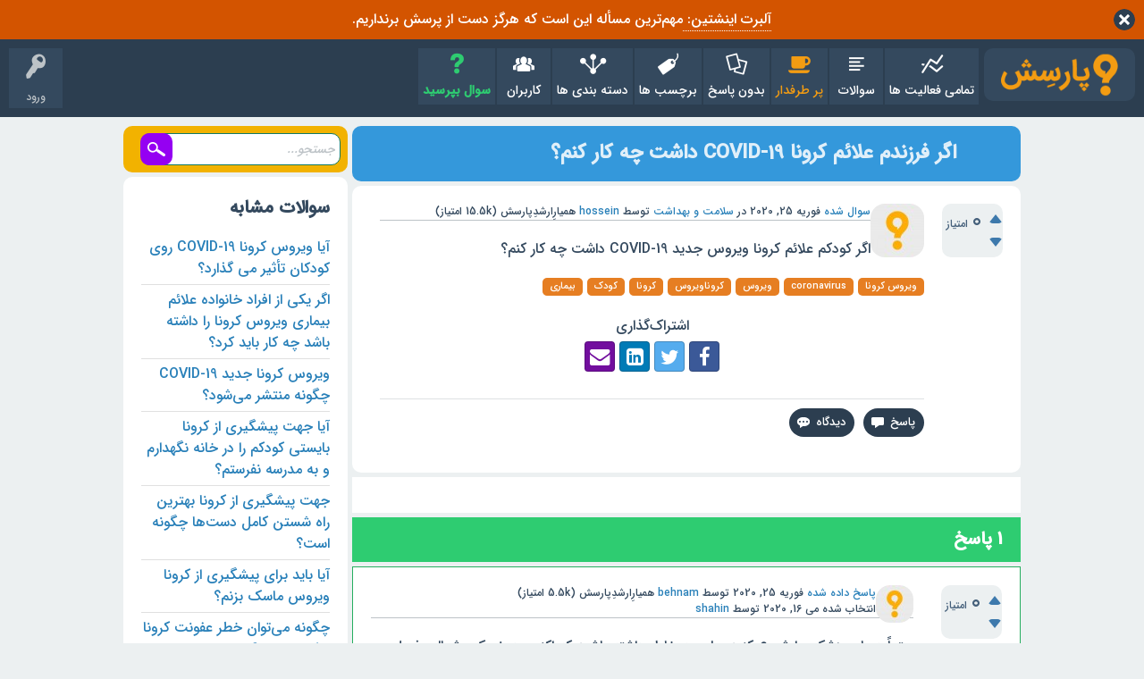

--- FILE ---
content_type: text/html; charset=utf-8
request_url: https://www.parsesh.ir/433/%D8%A7%DA%AF%D8%B1-%D9%81%D8%B1%D8%B2%D9%86%D8%AF%D9%85-%D8%B9%D9%84%D8%A7%D8%A6%D9%85-%DA%A9%D8%B1%D9%88%D9%86%D8%A7-covid-19-%D8%AF%D8%A7%D8%B4%D8%AA-%DA%86%D9%87-%DA%A9%D8%A7%D8%B1-%DA%A9%D9%86%D9%85%D8%9F
body_size: 75030
content:
<!DOCTYPE html>
<html lang="fa" itemscope itemtype="https://schema.org/QAPage">
<head>
<meta charset="utf-8">
<title>اگر فرزندم علائم کرونا COVID-19 داشت چه کار کنم؟ - پارسش</title>
<meta name="viewport" content="width=device-width, initial-scale=1">
<meta name="description" content="اگر کودکم علائم کرونا ویروس جدید COVID-19 داشت چه کار کنم؟">
<meta name="keywords" content="سلامت و بهداشت,ویروس کرونا,coronavirus,ویروس,کروناویروس,کرونا,کودک,بیماری">
<meta property="og:type" content="website">
<meta property="og:title" content="اگر فرزندم علائم کرونا COVID-19 داشت چه کار کنم؟">
<meta property="og:site_name" content="پارسش">
<meta property="og:description" content="اگر کودکم علائم کرونا ویروس جدید COVID-19 داشت چه کار کنم؟">
<meta property="og:url" content="https://www.parsesh.ir/433/%D8%A7%DA%AF%D8%B1-%D9%81%D8%B1%D8%B2%D9%86%D8%AF%D9%85-%D8%B9%D9%84%D8%A7%D8%A6%D9%85-%DA%A9%D8%B1%D9%88%D9%86%D8%A7-covid-19-%D8%AF%D8%A7%D8%B4%D8%AA-%DA%86%D9%87-%DA%A9%D8%A7%D8%B1-%DA%A9%D9%86%D9%85%D8%9F">
<meta property="og:determiner" content="the">
<meta property="og:image" content="parsesh_logo-min.png">
<meta property="og:image:height" content="170">
<meta property="og:image:width" content="170">
<meta property="og:image:type" content="image/png">
<link rel="stylesheet" href="../qa-theme/SnowFlat/qa-styles.css?1.8.8">
<link rel="stylesheet" href="../qa-theme/SnowFlat/qa-styles-rtl.css?1.8.8">
<style>
.qa-body-js-on .qa-notice {display:none;}
</style>
<style>
.qa-nav-user { margin: 0 !important; }
@media (max-width: 979px) {
 body.qa-template-user.fixed, body[class*="qa-template-user-"].fixed { padding-top: 118px !important; }
 body.qa-template-users.fixed { padding-top: 95px !important; }
}
@media (min-width: 980px) {
 body.qa-template-users.fixed { padding-top: 105px !important;}
}
</style>
<link rel="stylesheet" href="../qa-plugin/q2a-social-share-master/css/social-share.css?1.6.1">
<style type="text/css"></style>
<link rel="canonical" href="https://www.parsesh.ir/433/%D8%A7%DA%AF%D8%B1-%D9%81%D8%B1%D8%B2%D9%86%D8%AF%D9%85-%D8%B9%D9%84%D8%A7%D8%A6%D9%85-%DA%A9%D8%B1%D9%88%D9%86%D8%A7-covid-19-%D8%AF%D8%A7%D8%B4%D8%AA-%DA%86%D9%87-%DA%A9%D8%A7%D8%B1-%DA%A9%D9%86%D9%85%D8%9F">
<link rel="search" type="application/opensearchdescription+xml" title="پارسش" href="../opensearch.xml">
<link id="iconimg" rel="icon" href="https://www.parsesh.ir/favicon.ico" />
<link rel="dns-prefetch" href="//www.googletagmanager.com">
<link rel="dns-prefetch" href="//mc.yandex.ru">
<link rel="dns-prefetch" href="//www.google-analytics.com">
<link rel="dns-prefetch" href="//google.com">

<meta http-equiv="content-language" content="fa" />
<meta content="index" name="googlebot" />
<meta name="rating" content="Safe For Kids" />
<meta name="robots" content="index, follow" />
<meta name="DC.Language" content="fa"/>
<meta name="DC.Publisher" content="HuaweiMobileFarsi"/>

<meta property="al:ios:app_name" content="پارسش" >
<meta name="msvalidate.01" content="A93BAF459FA023D9042FFC6D498C5771" />
<!-- Global site tag (gtag.js) - Google Analytics -->
<script async src="https://www.googletagmanager.com/gtag/js?id=UA-151673556-1"></script>
<script>
  window.dataLayer = window.dataLayer || [];
  function gtag(){dataLayer.push(arguments);}
  gtag('js', new Date());

  gtag('config', 'UA-151673556-1');
</script>

<!-- Google Tag Manager -->
<script>(function(w,d,s,l,i){w[l]=w[l]||[];w[l].push({'gtm.start':
new Date().getTime(),event:'gtm.js'});var f=d.getElementsByTagName(s)[0],
j=d.createElement(s),dl=l!='dataLayer'?'&l='+l:'';j.async=true;j.src=
'https://www.googletagmanager.com/gtm.js?id='+i+dl;f.parentNode.insertBefore(j,f);
})(window,document,'script','dataLayer','GTM-MBZBR92');</script>
<!-- End Google Tag Manager -->


<!-- Google Tag Manager (noscript) -->
<noscript><iframe src="https://www.googletagmanager.com/ns.html?id=GTM-MBZBR92"
height="0" width="0" style="display:none;visibility:hidden"></iframe></noscript>
<!-- End Google Tag Manager (noscript) -->

<!-- Global site tag (gtag.js) - Google Analytics -->
<script async src="https://www.googletagmanager.com/gtag/js?id=G-CXWMEVG2SB"></script>
<script>
  window.dataLayer = window.dataLayer || [];
  function gtag(){dataLayer.push(arguments);}
  gtag('js', new Date());

  gtag('config', 'G-CXWMEVG2SB');
</script>
<meta itemprop="name" content="اگر فرزندم علائم کرونا COVID-19 داشت چه کار کنم؟">
<script>
var qa_root = '..\/';
var qa_request = '433\/اگر-فرزندم-علائم-کرونا-covid-19-داشت-چه-کار-کنم؟';
</script>
<script src="../qa-content/jquery-3.5.1.min.js"></script>
<script src="../qa-content/qa-global.js?1.8.8"></script>
<script>
$(window).on('load', function() {
	qa_reveal(document.getElementById('notice_visitor'), 'notice');
});
</script>
<script src="../qa-theme/SnowFlat/js/snow-core.js?1.8.8"></script>
</head>
<body
class="qa-template-question qa-theme-snowflat qa-category-19 qa-body-js-off"
>
<script>
var b = document.getElementsByTagName('body')[0];
b.className = b.className.replace('qa-body-js-off', 'qa-body-js-on');
</script>
<div class="qa-notice" id="notice_visitor">
<form method="post" action="../433/%D8%A7%DA%AF%D8%B1-%D9%81%D8%B1%D8%B2%D9%86%D8%AF%D9%85-%D8%B9%D9%84%D8%A7%D8%A6%D9%85-%DA%A9%D8%B1%D9%88%D9%86%D8%A7-covid-19-%D8%AF%D8%A7%D8%B4%D8%AA-%DA%86%D9%87-%DA%A9%D8%A7%D8%B1-%DA%A9%D9%86%D9%85%D8%9F">
<a href="https://fa.wikipedia.org/wiki/آلبرت_اینشتین" target="_blank" hreflang="fa">آلبرت اینشتین: </a>
مهم‌ترین مسأله این است که هرگز دست از پرسش برنداریم.
<input name="notice_visitor" onclick="return qa_notice_click(this);" type="submit" value="X" class="qa-notice-close-button"> 
<input name="code" type="hidden" value="0-1764766739-26e9dadc13839ce36b48c5aedfdc4c7bbf4ce45b">
</form>
</div>
<div id="qam-topbar" class="clearfix">
<div class="qam-main-nav-wrapper clearfix">
<div class="sb-toggle-left qam-menu-toggle"><i class="icon-th-list"></i></div>
<div class="qam-account-items-wrapper">
<div id="qam-account-toggle" class="qam-logged-out">
<i class="icon-key qam-auth-key"></i>
<div class="qam-account-handle">ورود</div>
</div>
<div class="qam-account-items clearfix">
<form action="../login?to=433%2F%25D8%25A7%25DA%25AF%25D8%25B1-%25D9%2581%25D8%25B1%25D8%25B2%25D9%2586%25D8%25AF%25D9%2585-%25D8%25B9%25D9%2584%25D8%25A7%25D8%25A6%25D9%2585-%25DA%25A9%25D8%25B1%25D9%2588%25D9%2586%25D8%25A7-covid-19-%25D8%25AF%25D8%25A7%25D8%25B4%25D8%25AA-%25DA%2586%25D9%2587-%25DA%25A9%25D8%25A7%25D8%25B1-%25DA%25A9%25D9%2586%25D9%2585%25D8%259F" method="post">
<input type="text" name="emailhandle" dir="auto" placeholder="ایمیل یا نام کاربری">
<input type="password" name="password" dir="auto" placeholder="رمز عبور">
<div><input type="checkbox" name="remember" id="qam-rememberme" value="1">
<label for="qam-rememberme">یادآوری</label></div>
<input type="hidden" name="code" value="0-1764766739-74d02c2f7d0a2329b392c0577f44c05d9be6d9f5">
<input type="submit" value="ورود" class="qa-form-tall-button qa-form-tall-button-login" name="dologin">
</form>
<div class="qa-nav-user">
<ul class="qa-nav-user-list">
<li class="qa-nav-user-item qa-nav-user-register">
<a href="../register?to=433%2F%25D8%25A7%25DA%25AF%25D8%25B1-%25D9%2581%25D8%25B1%25D8%25B2%25D9%2586%25D8%25AF%25D9%2585-%25D8%25B9%25D9%2584%25D8%25A7%25D8%25A6%25D9%2585-%25DA%25A9%25D8%25B1%25D9%2588%25D9%2586%25D8%25A7-covid-19-%25D8%25AF%25D8%25A7%25D8%25B4%25D8%25AA-%25DA%2586%25D9%2587-%25DA%25A9%25D8%25A7%25D8%25B1-%25DA%25A9%25D9%2586%25D9%2585%25D8%259F" class="qa-nav-user-link">عضویت</a>
</li>
</ul>
<div class="qa-nav-user-clear">
</div>
</div>
</div> <!-- END qam-account-items -->
</div> <!-- END qam-account-items-wrapper -->
<div class="qa-logo">
<a href="../" class="qa-logo-link" title="پارسش"><img src="../parsesh_logo-min.png" width="100" height="100" alt="پارسش"></a>
</div>
<div class="qa-nav-main">
<ul class="qa-nav-main-list">
<li class="qa-nav-main-item qa-nav-main-activity">
<a href="../activity" class="qa-nav-main-link">تمامی فعالیت ها</a>
</li>
<li class="qa-nav-main-item qa-nav-main-questions">
<a href="../questions" class="qa-nav-main-link">سوالات</a>
</li>
<li class="qa-nav-main-item qa-nav-main-hot">
<a href="../hot" class="qa-nav-main-link">پر طرفدار</a>
</li>
<li class="qa-nav-main-item qa-nav-main-unanswered">
<a href="../unanswered" class="qa-nav-main-link">بدون پاسخ</a>
</li>
<li class="qa-nav-main-item qa-nav-main-tag">
<a href="../tags" class="qa-nav-main-link">برچسب ها</a>
</li>
<li class="qa-nav-main-item qa-nav-main-categories">
<a href="../categories" class="qa-nav-main-link">دسته بندی ها</a>
</li>
<li class="qa-nav-main-item qa-nav-main-user">
<a href="../users" class="qa-nav-main-link">کاربران</a>
</li>
<li class="qa-nav-main-item qa-nav-main-ask">
<a href="../ask?cat=19" class="qa-nav-main-link">سوال بپرسید</a>
</li>
</ul>
<div class="qa-nav-main-clear">
</div>
</div>
</div> <!-- END qam-main-nav-wrapper -->
</div> <!-- END qam-topbar -->
<div class="qam-ask-search-box"><div class="qam-ask-mobile"><a href="../ask" class="turquoise">سوال بپرسید</a></div><div class="qam-search-mobile turquoise" id="qam-search-mobile"></div></div>
<div class="qam-search turquoise the-top" id="the-top-search">
<div class="qa-search">
<form method="get" action="../search">
<input type="text" placeholder="جستجو..." name="q" value="" class="qa-search-field">
<input type="submit" value="جستجو" class="qa-search-button">
</form>
</div>
</div>
<div class="qa-body-wrapper" itemprop="mainEntity" itemscope itemtype="https://schema.org/Question">
<div class="qa-main-wrapper">
<div class="qa-main">
<div class="qa-main-heading">
<h1>
<a href="../433/%D8%A7%DA%AF%D8%B1-%D9%81%D8%B1%D8%B2%D9%86%D8%AF%D9%85-%D8%B9%D9%84%D8%A7%D8%A6%D9%85-%DA%A9%D8%B1%D9%88%D9%86%D8%A7-covid-19-%D8%AF%D8%A7%D8%B4%D8%AA-%DA%86%D9%87-%DA%A9%D8%A7%D8%B1-%DA%A9%D9%86%D9%85%D8%9F">
<span itemprop="name">اگر فرزندم علائم کرونا COVID-19 داشت چه کار کنم؟</span>
</a>
</h1>
</div>
<div class="qa-part-q-view">
<div class="qa-q-view" id="q433">
<form method="post" action="../433/%D8%A7%DA%AF%D8%B1-%D9%81%D8%B1%D8%B2%D9%86%D8%AF%D9%85-%D8%B9%D9%84%D8%A7%D8%A6%D9%85-%DA%A9%D8%B1%D9%88%D9%86%D8%A7-covid-19-%D8%AF%D8%A7%D8%B4%D8%AA-%DA%86%D9%87-%DA%A9%D8%A7%D8%B1-%DA%A9%D9%86%D9%85%D8%9F">
<div class="qa-q-view-stats">
<div class="qa-voting qa-voting-net" id="voting_433">
<div class="qa-vote-buttons qa-vote-buttons-net">
<input title="برای ثبت امتیاز مثبت کلیک نمائید" name="vote_433_1_q433" onclick="return qa_vote_click(this);" type="submit" value="+" class="qa-vote-first-button qa-vote-up-button"> 
<input title="برای ثبت امتیاز منفی کلیک نمائید" name="vote_433_-1_q433" onclick="return qa_vote_click(this);" type="submit" value="&ndash;" class="qa-vote-second-button qa-vote-down-button"> 
</div>
<div class="qa-vote-count qa-vote-count-net">
<span class="qa-netvote-count">
<span class="qa-netvote-count-data">0</span><span class="qa-netvote-count-pad"> امتیاز <meta itemprop="upvoteCount" content="0"></span>
</span>
</div>
<div class="qa-vote-clear">
</div>
</div>
</div>
<input name="code" type="hidden" value="0-1764766739-a7655b77f6ac7e30bdc2aa4b7defe306cfe41ac3">
</form>
<div class="qa-q-view-main">
<form method="post" action="../433/%D8%A7%DA%AF%D8%B1-%D9%81%D8%B1%D8%B2%D9%86%D8%AF%D9%85-%D8%B9%D9%84%D8%A7%D8%A6%D9%85-%DA%A9%D8%B1%D9%88%D9%86%D8%A7-covid-19-%D8%AF%D8%A7%D8%B4%D8%AA-%DA%86%D9%87-%DA%A9%D8%A7%D8%B1-%DA%A9%D9%86%D9%85%D8%9F">
<span class="qa-q-view-avatar-meta">
<span class="qa-q-view-avatar">
<a href="../user/hossein" class="qa-avatar-link"><img src="../?qa=image&amp;qa_blobid=2608774366951902022&amp;qa_size=60" width="60" height="60" class="qa-avatar-image" alt=""></a>
</span>
<span class="qa-q-view-meta">
<a href="../433/%D8%A7%DA%AF%D8%B1-%D9%81%D8%B1%D8%B2%D9%86%D8%AF%D9%85-%D8%B9%D9%84%D8%A7%D8%A6%D9%85-%DA%A9%D8%B1%D9%88%D9%86%D8%A7-covid-19-%D8%AF%D8%A7%D8%B4%D8%AA-%DA%86%D9%87-%DA%A9%D8%A7%D8%B1-%DA%A9%D9%86%D9%85%D8%9F" class="qa-q-view-what" itemprop="url">سوال شده</a>
<span class="qa-q-view-when">
<span class="qa-q-view-when-data"><time itemprop="dateCreated" datetime="2020-02-25T08:50:13+0000" title="2020-02-25T08:50:13+0000">فوریه 25, 2020</time></span>
</span>
<span class="qa-q-view-where">
<span class="qa-q-view-where-pad">در </span><span class="qa-q-view-where-data"><a href="../health%20and%20hyginie" class="qa-category-link">سلامت و بهداشت</a></span>
</span>
<span class="qa-q-view-who">
<span class="qa-q-view-who-pad">توسط </span>
<span class="qa-q-view-who-data"><span itemprop="author" itemscope itemtype="https://schema.org/Person"><a href="../user/hossein" class="qa-user-link" itemprop="url"><span itemprop="name">hossein</span></a></span></span>
<span class="qa-q-view-who-title">همیارِارشدِپارسش</span>
<span class="qa-q-view-who-points">
<span class="qa-q-view-who-points-pad">(</span><span class="qa-q-view-who-points-data">15.5k</span><span class="qa-q-view-who-points-pad"> امتیاز)</span>
</span>
</span>
</span>
</span>
<div class="qa-q-view-content qa-post-content">
<a name="433"></a><div itemprop="text">اگر کودکم علائم کرونا ویروس جدید COVID-19 داشت چه کار کنم؟</div>
</div>
<div class="qa-q-view-tags">
<ul class="qa-q-view-tag-list">
<li class="qa-q-view-tag-item"><a href="../tag/%D9%88%DB%8C%D8%B1%D9%88%D8%B3%20%DA%A9%D8%B1%D9%88%D9%86%D8%A7" rel="tag" class="qa-tag-link">ویروس کرونا</a></li>
<li class="qa-q-view-tag-item"><a href="../tag/coronavirus" rel="tag" class="qa-tag-link">coronavirus</a></li>
<li class="qa-q-view-tag-item"><a href="../tag/%D9%88%DB%8C%D8%B1%D9%88%D8%B3" rel="tag" class="qa-tag-link">ویروس</a></li>
<li class="qa-q-view-tag-item"><a href="../tag/%DA%A9%D8%B1%D9%88%D9%86%D8%A7%D9%88%DB%8C%D8%B1%D9%88%D8%B3" rel="tag" class="qa-tag-link">کروناویروس</a></li>
<li class="qa-q-view-tag-item"><a href="../tag/%DA%A9%D8%B1%D9%88%D9%86%D8%A7" rel="tag" class="qa-tag-link">کرونا</a></li>
<li class="qa-q-view-tag-item"><a href="../tag/%DA%A9%D9%88%D8%AF%DA%A9" rel="tag" class="qa-tag-link">کودک</a></li>
<li class="qa-q-view-tag-item"><a href="../tag/%D8%A8%DB%8C%D9%85%D8%A7%D8%B1%DB%8C" rel="tag" class="qa-tag-link">بیماری</a></li>
</ul>
</div>
<div class="social-wrapper">
<div class="social-share-text">
اشتراک‌گذاری
</div>
<span class="btn-share only-icon amimated"><a href="https://www.facebook.com/sharer/sharer.php?u=https%3A%2F%2Fwww.parsesh.ir%2F433%2F%25D8%25A7%25DA%25AF%25D8%25B1-%25D9%2581%25D8%25B1%25D8%25B2%25D9%2586%25D8%25AF%25D9%2585-%25D8%25B9%25D9%2584%25D8%25A7%25D8%25A6%25D9%2585-%25DA%25A9%25D8%25B1%25D9%2588%25D9%2586%25D8%25A7-covid-19-%25D8%25AF%25D8%25A7%25D8%25B4%25D8%25AA-%25DA%2586%25D9%2587-%25DA%25A9%25D8%25A7%25D8%25B1-%25DA%25A9%25D9%2586%25D9%2585%25D8%259F&amp;ref=fbshare&amp;t=%D8%A7%DA%AF%D8%B1+%D9%81%D8%B1%D8%B2%D9%86%D8%AF%D9%85+%D8%B9%D9%84%D8%A7%D8%A6%D9%85+%DA%A9%D8%B1%D9%88%D9%86%D8%A7+COVID-19+%D8%AF%D8%A7%D8%B4%D8%AA+%DA%86%D9%87+%DA%A9%D8%A7%D8%B1+%DA%A9%D9%86%D9%85%D8%9F" target="_blank" rel="external nofollow" class="social-share-btn btn-social btn-social-icon btn-sqr-animated btn-fb" title="Facebook"><i class="social-icon-facebook"></i></a></span>
<span class="btn-share only-icon amimated"><a href="https://twitter.com/intent/tweet?text=%D8%A7%DA%AF%D8%B1+%D9%81%D8%B1%D8%B2%D9%86%D8%AF%D9%85+%D8%B9%D9%84%D8%A7%D8%A6%D9%85+%DA%A9%D8%B1%D9%88%D9%86%D8%A7+COVID-19+%D8%AF%D8%A7%D8%B4%D8%AA+%DA%86%D9%87+%DA%A9%D8%A7%D8%B1+%DA%A9%D9%86%D9%85%D8%9F&amp;url=https%3A%2F%2Fwww.parsesh.ir%2F433%2F%25D8%25A7%25DA%25AF%25D8%25B1-%25D9%2581%25D8%25B1%25D8%25B2%25D9%2586%25D8%25AF%25D9%2585-%25D8%25B9%25D9%2584%25D8%25A7%25D8%25A6%25D9%2585-%25DA%25A9%25D8%25B1%25D9%2588%25D9%2586%25D8%25A7-covid-19-%25D8%25AF%25D8%25A7%25D8%25B4%25D8%25AA-%25DA%2586%25D9%2587-%25DA%25A9%25D8%25A7%25D8%25B1-%25DA%25A9%25D9%2586%25D9%2585%25D8%259F" target="_blank" rel="external nofollow" class="social-share-btn btn-social btn-social-icon btn-sqr-animated btn-tw" title="Twitter"><i class="social-icon-twitter"></i></a></span>
<span class="btn-share only-icon amimated"><a href="http://www.linkedin.com/shareArticle?mini=true&amp;url=https%3A%2F%2Fwww.parsesh.ir%2F433%2F%25D8%25A7%25DA%25AF%25D8%25B1-%25D9%2581%25D8%25B1%25D8%25B2%25D9%2586%25D8%25AF%25D9%2585-%25D8%25B9%25D9%2584%25D8%25A7%25D8%25A6%25D9%2585-%25DA%25A9%25D8%25B1%25D9%2588%25D9%2586%25D8%25A7-covid-19-%25D8%25AF%25D8%25A7%25D8%25B4%25D8%25AA-%25DA%2586%25D9%2587-%25DA%25A9%25D8%25A7%25D8%25B1-%25DA%25A9%25D9%2586%25D9%2585%25D8%259F&amp;title=%D8%A7%DA%AF%D8%B1+%D9%81%D8%B1%D8%B2%D9%86%D8%AF%D9%85+%D8%B9%D9%84%D8%A7%D8%A6%D9%85+%DA%A9%D8%B1%D9%88%D9%86%D8%A7+COVID-19+%D8%AF%D8%A7%D8%B4%D8%AA+%DA%86%D9%87+%DA%A9%D8%A7%D8%B1+%DA%A9%D9%86%D9%85%D8%9F&amp;summary=%D8%A7%DA%AF%D8%B1+%D9%81%D8%B1%D8%B2%D9%86%D8%AF%D9%85+%D8%B9%D9%84%D8%A7%D8%A6%D9%85+%DA%A9%D8%B1%D9%88%D9%86%D8%A7+COVID-19+%D8%AF%D8%A7%D8%B4%D8%AA+%DA%86%D9%87+%DA%A9%D8%A7%D8%B1+%DA%A9%D9%86%D9%85%D8%9F" target="_blank" rel="external nofollow" class="social-share-btn btn-social btn-social-icon btn-sqr-animated btn-li" title="LinkedIn"><i class="social-icon-linkedin-square"></i></a></span>
<span class="btn-share only-icon amimated"><a href="mailto:?subject=%D8%A7%DA%AF%D8%B1+%D9%81%D8%B1%D8%B2%D9%86%D8%AF%D9%85+%D8%B9%D9%84%D8%A7%D8%A6%D9%85+%DA%A9%D8%B1%D9%88%D9%86%D8%A7+COVID-19+%D8%AF%D8%A7%D8%B4%D8%AA+%DA%86%D9%87+%DA%A9%D8%A7%D8%B1+%DA%A9%D9%86%D9%85%D8%9F&amp;body=Check this out: %D8%A7%DA%AF%D8%B1+%D9%81%D8%B1%D8%B2%D9%86%D8%AF%D9%85+%D8%B9%D9%84%D8%A7%D8%A6%D9%85+%DA%A9%D8%B1%D9%88%D9%86%D8%A7+COVID-19+%D8%AF%D8%A7%D8%B4%D8%AA+%DA%86%D9%87+%DA%A9%D8%A7%D8%B1+%DA%A9%D9%86%D9%85%D8%9F - https%3A%2F%2Fwww.parsesh.ir%2F433%2F%25D8%25A7%25DA%25AF%25D8%25B1-%25D9%2581%25D8%25B1%25D8%25B2%25D9%2586%25D8%25AF%25D9%2585-%25D8%25B9%25D9%2584%25D8%25A7%25D8%25A6%25D9%2585-%25DA%25A9%25D8%25B1%25D9%2588%25D9%2586%25D8%25A7-covid-19-%25D8%25AF%25D8%25A7%25D8%25B4%25D8%25AA-%25DA%2586%25D9%2587-%25DA%25A9%25D8%25A7%25D8%25B1-%25DA%25A9%25D9%2586%25D9%2585%25D8%259F" target="_blank" rel="external nofollow" class="social-share-btn btn-social btn-social-icon btn-sqr-animated btn-em" title="Email"><i class="social-icon-envelope"></i></a></span>
</div>
<div class="qa-q-view-buttons">
<input name="q_doanswer" id="q_doanswer" onclick="return qa_toggle_element('anew')" value="پاسخ" title="پاسخ به این سوال" type="submit" class="qa-form-light-button qa-form-light-button-answer">
<input name="q_docomment" onclick="return qa_toggle_element('c433')" value="دیدگاه" title="افزودن دیدگاه برای این سوال" type="submit" class="qa-form-light-button qa-form-light-button-comment">
</div>
<input name="code" type="hidden" value="0-1764766739-f21eb64227082c888e92ecdb86bea8b91a02216e">
<input name="qa_click" type="hidden" value="">
</form>
<div class="qa-q-view-c-list" style="display:none;" id="c433_list">
</div> <!-- END qa-c-list -->
<div class="qa-c-form" id="c433" style="display:none;">
<h2>لطفا <a href="../login?to=433%2F%25D8%25A7%25DA%25AF%25D8%25B1-%25D9%2581%25D8%25B1%25D8%25B2%25D9%2586%25D8%25AF%25D9%2585-%25D8%25B9%25D9%2584%25D8%25A7%25D8%25A6%25D9%2585-%25DA%25A9%25D8%25B1%25D9%2588%25D9%2586%25D8%25A7-covid-19-%25D8%25AF%25D8%25A7%25D8%25B4%25D8%25AA-%25DA%2586%25D9%2587-%25DA%25A9%25D8%25A7%25D8%25B1-%25DA%25A9%25D9%2586%25D9%2585%25D8%259F">وارد شده</a> یا <a href="../register?to=433%2F%25D8%25A7%25DA%25AF%25D8%25B1-%25D9%2581%25D8%25B1%25D8%25B2%25D9%2586%25D8%25AF%25D9%2585-%25D8%25B9%25D9%2584%25D8%25A7%25D8%25A6%25D9%2585-%25DA%25A9%25D8%25B1%25D9%2588%25D9%2586%25D8%25A7-covid-19-%25D8%25AF%25D8%25A7%25D8%25B4%25D8%25AA-%25DA%2586%25D9%2587-%25DA%25A9%25D8%25A7%25D8%25B1-%25DA%25A9%25D9%2586%25D9%2585%25D8%259F">عضو شوید</a> تا بتوانید دیدگاهی ارسال نمایید</h2>
</div> <!-- END qa-c-form -->
</div> <!-- END qa-q-view-main -->
<div class="qa-q-view-clear">
</div>
</div> <!-- END qa-q-view -->
</div>
<div class="qa-part-a-form">
<div class="qa-a-form" id="anew" style="display:none;">
<h2>لطفا <a href="../login?to=433%2F%25D8%25A7%25DA%25AF%25D8%25B1-%25D9%2581%25D8%25B1%25D8%25B2%25D9%2586%25D8%25AF%25D9%2585-%25D8%25B9%25D9%2584%25D8%25A7%25D8%25A6%25D9%2585-%25DA%25A9%25D8%25B1%25D9%2588%25D9%2586%25D8%25A7-covid-19-%25D8%25AF%25D8%25A7%25D8%25B4%25D8%25AA-%25DA%2586%25D9%2587-%25DA%25A9%25D8%25A7%25D8%25B1-%25DA%25A9%25D9%2586%25D9%2585%25D8%259F">وارد شده</a> یا <a href="../register?to=433%2F%25D8%25A7%25DA%25AF%25D8%25B1-%25D9%2581%25D8%25B1%25D8%25B2%25D9%2586%25D8%25AF%25D9%2585-%25D8%25B9%25D9%2584%25D8%25A7%25D8%25A6%25D9%2585-%25DA%25A9%25D8%25B1%25D9%2588%25D9%2586%25D8%25A7-covid-19-%25D8%25AF%25D8%25A7%25D8%25B4%25D8%25AA-%25DA%2586%25D9%2587-%25DA%25A9%25D8%25A7%25D8%25B1-%25DA%25A9%25D9%2586%25D9%2585%25D8%259F">عضو شوید</a> تا بتوانید سوال بپرسید</h2>
</div> <!-- END qa-a-form -->
</div>
<div class="qa-part-a-list">
<h2 id="a_list_title"><span itemprop="answerCount">1</span> پاسخ</h2>
<div class="qa-a-list" id="a_list">
<div class="qa-a-list-item  qa-a-list-item-selected" id="a440" itemprop="suggestedAnswer acceptedAnswer" itemscope itemtype="https://schema.org/Answer">
<form method="post" action="../433/%D8%A7%DA%AF%D8%B1-%D9%81%D8%B1%D8%B2%D9%86%D8%AF%D9%85-%D8%B9%D9%84%D8%A7%D8%A6%D9%85-%DA%A9%D8%B1%D9%88%D9%86%D8%A7-covid-19-%D8%AF%D8%A7%D8%B4%D8%AA-%DA%86%D9%87-%DA%A9%D8%A7%D8%B1-%DA%A9%D9%86%D9%85%D8%9F">
<div class="qa-voting qa-voting-net" id="voting_440">
<div class="qa-vote-buttons qa-vote-buttons-net">
<input title="برای ثبت امتیاز مثبت کلیک نمائید" name="vote_440_1_a440" onclick="return qa_vote_click(this);" type="submit" value="+" class="qa-vote-first-button qa-vote-up-button"> 
<input title="برای ثبت امتیاز منفی کلیک نمائید" name="vote_440_-1_a440" onclick="return qa_vote_click(this);" type="submit" value="&ndash;" class="qa-vote-second-button qa-vote-down-button"> 
</div>
<div class="qa-vote-count qa-vote-count-net">
<span class="qa-netvote-count">
<span class="qa-netvote-count-data">0</span><span class="qa-netvote-count-pad"> امتیاز <meta itemprop="upvoteCount" content="0"></span>
</span>
</div>
<div class="qa-vote-clear">
</div>
</div>
<input name="code" type="hidden" value="0-1764766739-a7655b77f6ac7e30bdc2aa4b7defe306cfe41ac3">
</form>
<div class="qa-a-item-main">
<form method="post" action="../433/%D8%A7%DA%AF%D8%B1-%D9%81%D8%B1%D8%B2%D9%86%D8%AF%D9%85-%D8%B9%D9%84%D8%A7%D8%A6%D9%85-%DA%A9%D8%B1%D9%88%D9%86%D8%A7-covid-19-%D8%AF%D8%A7%D8%B4%D8%AA-%DA%86%D9%87-%DA%A9%D8%A7%D8%B1-%DA%A9%D9%86%D9%85%D8%9F">
<span class="qa-a-item-avatar-meta">
<span class="qa-a-item-avatar">
<a href="../user/behnam" class="qa-avatar-link"><img src="../?qa=image&amp;qa_blobid=2608774366951902022&amp;qa_size=42" width="42" height="42" class="qa-avatar-image" alt=""></a>
</span>
<span class="qa-a-item-meta">
<a href="../433/%D8%A7%DA%AF%D8%B1-%D9%81%D8%B1%D8%B2%D9%86%D8%AF%D9%85-%D8%B9%D9%84%D8%A7%D8%A6%D9%85-%DA%A9%D8%B1%D9%88%D9%86%D8%A7-covid-19-%D8%AF%D8%A7%D8%B4%D8%AA-%DA%86%D9%87-%DA%A9%D8%A7%D8%B1-%DA%A9%D9%86%D9%85%D8%9F?show=440#a440" class="qa-a-item-what" itemprop="url">پاسخ داده شده</a>
<span class="qa-a-item-when">
<span class="qa-a-item-when-data"><time itemprop="dateCreated" datetime="2020-02-25T08:58:00+0000" title="2020-02-25T08:58:00+0000">فوریه 25, 2020</time></span>
</span>
<span class="qa-a-item-who">
<span class="qa-a-item-who-pad">توسط </span>
<span class="qa-a-item-who-data"><span itemprop="author" itemscope itemtype="https://schema.org/Person"><a href="../user/behnam" class="qa-user-link" itemprop="url"><span itemprop="name">behnam</span></a></span></span>
<span class="qa-a-item-who-title">همیارِارشدِپارسش</span>
<span class="qa-a-item-who-points">
<span class="qa-a-item-who-points-pad">(</span><span class="qa-a-item-who-points-data">5.5k</span><span class="qa-a-item-who-points-pad"> امتیاز)</span>
</span>
</span>
<br>
<span class="qa-a-item-what">انتخاب شده</span>
<span class="qa-a-item-when">
<span class="qa-a-item-when-data"><time itemprop="dateModified" datetime="2020-05-16T02:03:45+0000" title="2020-05-16T02:03:45+0000">می 16, 2020</time></span>
</span>
<span class="qa-a-item-who">
<span class="qa-a-item-who-pad">توسط </span><span class="qa-a-item-who-data"><span itemprop="author" itemscope itemtype="https://schema.org/Person"><a href="../user/shahin" class="qa-user-link" itemprop="url"><span itemprop="name">shahin</span></a></span></span>
</span>
</span>
</span>
<div class="qa-a-item-selected">
<div class="qa-a-selection">
<div class="qa-a-selected">&nbsp;</div>
<div class="qa-a-selected-text">بهترین پاسخ</div>
</div>
<div class="qa-a-item-content qa-post-content">
<a name="440"></a><div itemprop="text">

<p>حتماً درمان پزشکی را شروع کنید، ولی به خاطر داشته باشید که اکنون در نیمکره شمالی فصل آنفولانزا است و علائم COVID-19 از قبیل سرفه یا تب می&zwnj;تواند مشابه علائم آنفولانزا یا سرماخوردگی که بسیار هم شایع هستند، باشد.&nbsp;</p>

<p>رعایت نکات بهداشتی دست&zwnj;ها (شستشوی مرتب دست&zwnj;ها) و بهداشت تنفسی را ادامه دهید و واکسیناسیون کودکان خود را به موقع انجام دهید تا کودک&zwnj;تان درمقابل سایر ویروس&zwnj;ها و باکتری&zwnj;های بیماری&zwnj;زا در امان باشد.&nbsp;</p>

<p>در مورد سایر عفونت&zwnj;های دستگاه تنفسی از قبیل آنلفولانزا، اگر خودتان یا کودکتان علائمی دارد،&nbsp; از همان ابتدا کمک پزشکی بگیرید و سعی کنید که از حضور در اماکن عمومی (محل کار، مدارس وسایل نقلیه عمومی)خودداری کنید، تا از سرایت به دیگران جلوگیری شود.&nbsp;&nbsp;</p>

<p>منبع:&nbsp;<a target="_blank" rel="nofollow" href="unicef.org/iran/press-releases/%D8%A8%DB%8C%D9%85%D8%A7%D8%B1%DB%8C-%D9%88%DB%8C%D8%B1%D9%88%D8%B3-%DA%A9%D8%B1%D9%88%D9%86%D8%A7%D8%8C-%D8%A2%D9%86%DA%86%D9%87-%D9%88%D8%A7%D9%84%D8%AF%DB%8C%D9%86-%D8%A8%D8%A7%DB%8C%D8%B3%D8%AA%DB%8C-%D8%A8%D8%AF%D8%A7%D9%86%D9%86%D8%AF">یونیسف</a></p></div>
</div>
</div>
<div class="qa-a-item-buttons">
<input name="a440_dofollow" value="پرسش مشابه" title="یک سوال مشابه با این پاسخ بپرسید" type="submit" class="qa-form-light-button qa-form-light-button-follow">
<input name="a440_docomment" onclick="return qa_toggle_element('c440')" value="دیدگاه" title="افزودن دیدگاه برای این پاسخ" type="submit" class="qa-form-light-button qa-form-light-button-comment">
</div>
<input name="code" type="hidden" value="0-1764766739-d87b66f5c24e8545f89f3bd4508ea3d12cd4d6f6">
<input name="qa_click" type="hidden" value="">
</form>
<div class="qa-a-item-c-list" style="display:none;" id="c440_list">
</div> <!-- END qa-c-list -->
<div class="qa-c-form" id="c440" style="display:none;">
<h2>لطفا <a href="../login?to=433%2F%25D8%25A7%25DA%25AF%25D8%25B1-%25D9%2581%25D8%25B1%25D8%25B2%25D9%2586%25D8%25AF%25D9%2585-%25D8%25B9%25D9%2584%25D8%25A7%25D8%25A6%25D9%2585-%25DA%25A9%25D8%25B1%25D9%2588%25D9%2586%25D8%25A7-covid-19-%25D8%25AF%25D8%25A7%25D8%25B4%25D8%25AA-%25DA%2586%25D9%2587-%25DA%25A9%25D8%25A7%25D8%25B1-%25DA%25A9%25D9%2586%25D9%2585%25D8%259F">وارد شده</a> یا <a href="../register?to=433%2F%25D8%25A7%25DA%25AF%25D8%25B1-%25D9%2581%25D8%25B1%25D8%25B2%25D9%2586%25D8%25AF%25D9%2585-%25D8%25B9%25D9%2584%25D8%25A7%25D8%25A6%25D9%2585-%25DA%25A9%25D8%25B1%25D9%2588%25D9%2586%25D8%25A7-covid-19-%25D8%25AF%25D8%25A7%25D8%25B4%25D8%25AA-%25DA%2586%25D9%2587-%25DA%25A9%25D8%25A7%25D8%25B1-%25DA%25A9%25D9%2586%25D9%2585%25D8%259F">عضو شوید</a> تا بتوانید دیدگاهی ارسال نمایید</h2>
</div> <!-- END qa-c-form -->
</div> <!-- END qa-a-item-main -->
<div class="qa-a-item-clear">
</div>
</div> <!-- END qa-a-list-item -->
</div> <!-- END qa-a-list -->
</div>
<div class="qa-widgets-main qa-widgets-main-low">
<div class="qa-widget-main qa-widget-main-low">
<h2>
سوالات مشابه
</h2>
<form method="post" action="../433/%D8%A7%DA%AF%D8%B1-%D9%81%D8%B1%D8%B2%D9%86%D8%AF%D9%85-%D8%B9%D9%84%D8%A7%D8%A6%D9%85-%DA%A9%D8%B1%D9%88%D9%86%D8%A7-covid-19-%D8%AF%D8%A7%D8%B4%D8%AA-%DA%86%D9%87-%DA%A9%D8%A7%D8%B1-%DA%A9%D9%86%D9%85%D8%9F">
<div class="qa-q-list">
<div class="qa-q-list-item" id="q432">
<div class="qa-q-item-stats">
<div class="qa-voting qa-voting-net" id="voting_432">
<div class="qa-vote-buttons qa-vote-buttons-net">
<input title="برای ثبت امتیاز مثبت کلیک نمائید" name="vote_432_1_q432" onclick="return qa_vote_click(this);" type="submit" value="+" class="qa-vote-first-button qa-vote-up-button"> 
<input title="برای ثبت امتیاز منفی کلیک نمائید" name="vote_432_-1_q432" onclick="return qa_vote_click(this);" type="submit" value="&ndash;" class="qa-vote-second-button qa-vote-down-button"> 
</div>
<div class="qa-vote-count qa-vote-count-net">
<span class="qa-netvote-count">
<span class="qa-netvote-count-data">0</span><span class="qa-netvote-count-pad"> امتیاز</span>
</span>
</div>
<div class="qa-vote-clear">
</div>
</div>
<span class="qa-a-count qa-a-count-selected">
<span class="qa-a-count-data">1</span><span class="qa-a-count-pad"> پاسخ</span>
</span>
</div>
<div class="qa-q-item-main">
<div class="qa-q-item-title">
<a href="../432/%D8%A2%DB%8C%D8%A7-%D9%88%DB%8C%D8%B1%D9%88%D8%B3-%DA%A9%D8%B1%D9%88%D9%86%D8%A7-covid-19-%D8%B1%D9%88%DB%8C-%DA%A9%D9%88%D8%AF%DA%A9%D8%A7%D9%86-%D8%AA%D8%A3%D8%AB%DB%8C%D8%B1-%D9%85%DB%8C-%DA%AF%D8%B0%D8%A7%D8%B1%D8%AF%D8%9F"><span title="آیا ویروس کرونا جدید نوع COVID-19 بر روی کودکان تأثیر می گذارد؟">آیا ویروس کرونا COVID-19 روی کودکان تأثیر می گذارد؟</span></a>
</div>
<span class="qa-q-item-avatar-meta">
<span class="qa-q-item-avatar">
<a href="../user/hossein" class="qa-avatar-link"><img src="../?qa=image&amp;qa_blobid=2608774366951902022&amp;qa_size=24" width="24" height="24" class="qa-avatar-image" alt=""></a>
</span>
<span class="qa-q-item-meta">
<span class="qa-q-item-what">سوال شده</span>
<span class="qa-q-item-when">
<span class="qa-q-item-when-data">فوریه 25, 2020</span>
</span>
<span class="qa-q-item-where">
<span class="qa-q-item-where-pad">در </span><span class="qa-q-item-where-data"><a href="../health%20and%20hyginie" class="qa-category-link">سلامت و بهداشت</a></span>
</span>
<span class="qa-q-item-who">
<span class="qa-q-item-who-pad">توسط </span>
<span class="qa-q-item-who-data"><a href="../user/hossein" class="qa-user-link">hossein</a></span>
<span class="qa-q-item-who-title">همیارِارشدِپارسش</span>
<span class="qa-q-item-who-points">
<span class="qa-q-item-who-points-pad">(</span><span class="qa-q-item-who-points-data">15.5k</span><span class="qa-q-item-who-points-pad"> امتیاز)</span>
</span>
</span>
</span>
</span>
<div class="qa-q-item-tags">
<ul class="qa-q-item-tag-list">
<li class="qa-q-item-tag-item"><a href="../tag/%D8%A8%DB%8C%D9%85%D8%A7%D8%B1%DB%8C" class="qa-tag-link">بیماری</a></li>
<li class="qa-q-item-tag-item"><a href="../tag/%DA%A9%D8%B1%D9%88%D9%86%D8%A7%D9%88%DB%8C%D8%B1%D9%88%D8%B3" class="qa-tag-link">کروناویروس</a></li>
<li class="qa-q-item-tag-item"><a href="../tag/%D9%88%DB%8C%D8%B1%D9%88%D8%B3%20%DA%A9%D8%B1%D9%88%D9%86%D8%A7" class="qa-tag-link">ویروس کرونا</a></li>
<li class="qa-q-item-tag-item"><a href="../tag/%DA%A9%D8%B1%D9%88%D9%86%D8%A7" class="qa-tag-link">کرونا</a></li>
<li class="qa-q-item-tag-item"><a href="../tag/coronavirus" class="qa-tag-link">coronavirus</a></li>
<li class="qa-q-item-tag-item"><a href="../tag/%D9%88%DB%8C%D8%B1%D9%88%D8%B3" class="qa-tag-link">ویروس</a></li>
<li class="qa-q-item-tag-item"><a href="../tag/%DA%A9%D9%88%D8%AF%DA%A9" class="qa-tag-link">کودک</a></li>
</ul>
</div>
</div>
<div class="qa-q-item-clear">
</div>
</div> <!-- END qa-q-list-item -->
<div class="qa-q-list-item" id="q434">
<div class="qa-q-item-stats">
<div class="qa-voting qa-voting-net" id="voting_434">
<div class="qa-vote-buttons qa-vote-buttons-net">
<input title="برای ثبت امتیاز مثبت کلیک نمائید" name="vote_434_1_q434" onclick="return qa_vote_click(this);" type="submit" value="+" class="qa-vote-first-button qa-vote-up-button"> 
<input title="برای ثبت امتیاز منفی کلیک نمائید" name="vote_434_-1_q434" onclick="return qa_vote_click(this);" type="submit" value="&ndash;" class="qa-vote-second-button qa-vote-down-button"> 
</div>
<div class="qa-vote-count qa-vote-count-net">
<span class="qa-netvote-count">
<span class="qa-netvote-count-data">0</span><span class="qa-netvote-count-pad"> امتیاز</span>
</span>
</div>
<div class="qa-vote-clear">
</div>
</div>
<span class="qa-a-count">
<span class="qa-a-count-data">1</span><span class="qa-a-count-pad"> پاسخ</span>
</span>
</div>
<div class="qa-q-item-main">
<div class="qa-q-item-title">
<a href="../434/%D8%A7%DA%AF%D8%B1-%DB%8C%DA%A9%DB%8C-%D8%A7%D8%B2-%D8%A7%D9%81%D8%B1%D8%A7%D8%AF-%D8%AE%D8%A7%D9%86%D9%88%D8%A7%D8%AF%D9%87-%D8%B9%D9%84%D8%A7%D8%A6%D9%85-%D8%A8%DB%8C%D9%85%D8%A7%D8%B1%DB%8C-%D9%88%DB%8C%D8%B1%D9%88%D8%B3-%DA%A9%D8%B1%D9%88%D9%86%D8%A7-%D8%B1%D8%A7-%D8%AF%D8%A7%D8%B4%D8%AA%D9%87-%D8%A8%D8%A7%D8%B4%D8%AF-%DA%86%D9%87-%DA%A9%D8%A7%D8%B1-%D8%A8%D8%A7%DB%8C%D8%AF-%DA%A9%D8%B1%D8%AF%D8%9F"><span title="اگر یکی از اعضای خانواده علائم بیماری کرونا ویروس را داشته باشد چه کار باید کنم؟">اگر یکی از افراد خانواده علائم بیماری ویروس کرونا را داشته باشد چه کار باید کرد؟</span></a>
</div>
<span class="qa-q-item-avatar-meta">
<span class="qa-q-item-avatar">
<a href="../user/hossein" class="qa-avatar-link"><img src="../?qa=image&amp;qa_blobid=2608774366951902022&amp;qa_size=24" width="24" height="24" class="qa-avatar-image" alt=""></a>
</span>
<span class="qa-q-item-meta">
<span class="qa-q-item-what">سوال شده</span>
<span class="qa-q-item-when">
<span class="qa-q-item-when-data">فوریه 25, 2020</span>
</span>
<span class="qa-q-item-where">
<span class="qa-q-item-where-pad">در </span><span class="qa-q-item-where-data"><a href="../health%20and%20hyginie" class="qa-category-link">سلامت و بهداشت</a></span>
</span>
<span class="qa-q-item-who">
<span class="qa-q-item-who-pad">توسط </span>
<span class="qa-q-item-who-data"><a href="../user/hossein" class="qa-user-link">hossein</a></span>
<span class="qa-q-item-who-title">همیارِارشدِپارسش</span>
<span class="qa-q-item-who-points">
<span class="qa-q-item-who-points-pad">(</span><span class="qa-q-item-who-points-data">15.5k</span><span class="qa-q-item-who-points-pad"> امتیاز)</span>
</span>
</span>
</span>
</span>
<div class="qa-q-item-tags">
<ul class="qa-q-item-tag-list">
<li class="qa-q-item-tag-item"><a href="../tag/coronavirus" class="qa-tag-link">coronavirus</a></li>
<li class="qa-q-item-tag-item"><a href="../tag/%D9%88%DB%8C%D8%B1%D9%88%D8%B3%20%DA%A9%D8%B1%D9%88%D9%86%D8%A7" class="qa-tag-link">ویروس کرونا</a></li>
<li class="qa-q-item-tag-item"><a href="../tag/%DA%A9%D8%B1%D9%88%D9%86%D8%A7%D9%88%DB%8C%D8%B1%D9%88%D8%B3" class="qa-tag-link">کروناویروس</a></li>
<li class="qa-q-item-tag-item"><a href="../tag/%DA%A9%D8%B1%D9%88%D9%86%D8%A7" class="qa-tag-link">کرونا</a></li>
<li class="qa-q-item-tag-item"><a href="../tag/%D9%88%DB%8C%D8%B1%D9%88%D8%B3" class="qa-tag-link">ویروس</a></li>
<li class="qa-q-item-tag-item"><a href="../tag/%D8%A8%DB%8C%D9%85%D8%A7%D8%B1%DB%8C" class="qa-tag-link">بیماری</a></li>
<li class="qa-q-item-tag-item"><a href="../tag/%D8%AE%D8%A7%D9%86%D9%88%D8%A7%D8%AF%D9%87" class="qa-tag-link">خانواده</a></li>
</ul>
</div>
</div>
<div class="qa-q-item-clear">
</div>
</div> <!-- END qa-q-list-item -->
<div class="qa-q-list-item" id="q428">
<div class="qa-q-item-stats">
<div class="qa-voting qa-voting-net" id="voting_428">
<div class="qa-vote-buttons qa-vote-buttons-net">
<input title="برای ثبت امتیاز مثبت کلیک نمائید" name="vote_428_1_q428" onclick="return qa_vote_click(this);" type="submit" value="+" class="qa-vote-first-button qa-vote-up-button"> 
<input title="برای ثبت امتیاز منفی کلیک نمائید" name="vote_428_-1_q428" onclick="return qa_vote_click(this);" type="submit" value="&ndash;" class="qa-vote-second-button qa-vote-down-button"> 
</div>
<div class="qa-vote-count qa-vote-count-net">
<span class="qa-netvote-count">
<span class="qa-netvote-count-data">0</span><span class="qa-netvote-count-pad"> امتیاز</span>
</span>
</div>
<div class="qa-vote-clear">
</div>
</div>
<span class="qa-a-count">
<span class="qa-a-count-data">1</span><span class="qa-a-count-pad"> پاسخ</span>
</span>
</div>
<div class="qa-q-item-main">
<div class="qa-q-item-title">
<a href="../428/%D9%88%DB%8C%D8%B1%D9%88%D8%B3-%DA%A9%D8%B1%D9%88%D9%86%D8%A7-%D8%AC%D8%AF%DB%8C%D8%AF-covid-19-%DA%86%DA%AF%D9%88%D9%86%D9%87-%D9%85%D9%86%D8%AA%D8%B4%D8%B1-%D9%85%DB%8C-%D8%B4%D9%88%D8%AF%D8%9F"><span title="ویروس کرونا نوع جدید COVID-19 چگونه انتشار پیدا می کند؟">ویروس کرونا جدید COVID-19 چگونه منتشر می‌شود؟</span></a>
</div>
<span class="qa-q-item-avatar-meta">
<span class="qa-q-item-avatar">
<a href="../user/hossein" class="qa-avatar-link"><img src="../?qa=image&amp;qa_blobid=2608774366951902022&amp;qa_size=24" width="24" height="24" class="qa-avatar-image" alt=""></a>
</span>
<span class="qa-q-item-meta">
<span class="qa-q-item-what">سوال شده</span>
<span class="qa-q-item-when">
<span class="qa-q-item-when-data">فوریه 25, 2020</span>
</span>
<span class="qa-q-item-where">
<span class="qa-q-item-where-pad">در </span><span class="qa-q-item-where-data"><a href="../health%20and%20hyginie" class="qa-category-link">سلامت و بهداشت</a></span>
</span>
<span class="qa-q-item-who">
<span class="qa-q-item-who-pad">توسط </span>
<span class="qa-q-item-who-data"><a href="../user/hossein" class="qa-user-link">hossein</a></span>
<span class="qa-q-item-who-title">همیارِارشدِپارسش</span>
<span class="qa-q-item-who-points">
<span class="qa-q-item-who-points-pad">(</span><span class="qa-q-item-who-points-data">15.5k</span><span class="qa-q-item-who-points-pad"> امتیاز)</span>
</span>
</span>
</span>
</span>
<div class="qa-q-item-tags">
<ul class="qa-q-item-tag-list">
<li class="qa-q-item-tag-item"><a href="../tag/%D8%A8%DB%8C%D9%85%D8%A7%D8%B1%DB%8C" class="qa-tag-link">بیماری</a></li>
<li class="qa-q-item-tag-item"><a href="../tag/%DA%A9%D8%B1%D9%88%D9%86%D8%A7" class="qa-tag-link">کرونا</a></li>
<li class="qa-q-item-tag-item"><a href="../tag/%D8%B3%D8%B1%D9%85%D8%A7%D8%AE%D9%88%D8%B1%D8%AF%DA%AF%DB%8C" class="qa-tag-link">سرماخوردگی</a></li>
<li class="qa-q-item-tag-item"><a href="../tag/%D9%88%DB%8C%D8%B1%D9%88%D8%B3" class="qa-tag-link">ویروس</a></li>
<li class="qa-q-item-tag-item"><a href="../tag/coronavirus" class="qa-tag-link">coronavirus</a></li>
<li class="qa-q-item-tag-item"><a href="../tag/%DA%A9%D8%B1%D9%88%D9%86%D8%A7%D9%88%DB%8C%D8%B1%D9%88%D8%B3" class="qa-tag-link">کروناویروس</a></li>
<li class="qa-q-item-tag-item"><a href="../tag/%D9%88%DB%8C%D8%B1%D9%88%D8%B3%20%DA%A9%D8%B1%D9%88%D9%86%D8%A7" class="qa-tag-link">ویروس کرونا</a></li>
</ul>
</div>
</div>
<div class="qa-q-item-clear">
</div>
</div> <!-- END qa-q-list-item -->
<div class="qa-q-list-item" id="q435">
<div class="qa-q-item-stats">
<div class="qa-voting qa-voting-net" id="voting_435">
<div class="qa-vote-buttons qa-vote-buttons-net">
<input title="برای ثبت امتیاز مثبت کلیک نمائید" name="vote_435_1_q435" onclick="return qa_vote_click(this);" type="submit" value="+" class="qa-vote-first-button qa-vote-up-button"> 
<input title="برای ثبت امتیاز منفی کلیک نمائید" name="vote_435_-1_q435" onclick="return qa_vote_click(this);" type="submit" value="&ndash;" class="qa-vote-second-button qa-vote-down-button"> 
</div>
<div class="qa-vote-count qa-vote-count-net">
<span class="qa-netvote-count">
<span class="qa-netvote-count-data">0</span><span class="qa-netvote-count-pad"> امتیاز</span>
</span>
</div>
<div class="qa-vote-clear">
</div>
</div>
<span class="qa-a-count">
<span class="qa-a-count-data">1</span><span class="qa-a-count-pad"> پاسخ</span>
</span>
</div>
<div class="qa-q-item-main">
<div class="qa-q-item-title">
<a href="../435/%D8%A2%DB%8C%D8%A7-%D8%AC%D9%87%D8%AA-%D9%BE%DB%8C%D8%B4%DA%AF%DB%8C%D8%B1%DB%8C-%D8%A7%D8%B2-%DA%A9%D8%B1%D9%88%D9%86%D8%A7-%D8%A8%D8%A7%DB%8C%D8%B3%D8%AA%DB%8C-%DA%A9%D9%88%D8%AF%DA%A9%D9%85-%D8%B1%D8%A7-%D8%AF%D8%B1-%D8%AE%D8%A7%D9%86%D9%87-%D9%86%DA%AF%D9%87%D8%AF%D8%A7%D8%B1%D9%85-%D9%88-%D8%A8%D9%87-%D9%85%D8%AF%D8%B1%D8%B3%D9%87-%D9%86%D9%81%D8%B1%D8%B3%D8%AA%D9%85%D8%9F"><span title="آیا جهت پیشگیری از کرونا ویروس بایستی فرزند کودکم را در خانه نگهدارم و به مدرسه نفرستم؟">آیا جهت پیشگیری از کرونا بایستی کودکم را در خانه نگهدارم و به مدرسه نفرستم؟</span></a>
</div>
<span class="qa-q-item-avatar-meta">
<span class="qa-q-item-avatar">
<a href="../user/hossein" class="qa-avatar-link"><img src="../?qa=image&amp;qa_blobid=2608774366951902022&amp;qa_size=24" width="24" height="24" class="qa-avatar-image" alt=""></a>
</span>
<span class="qa-q-item-meta">
<span class="qa-q-item-what">سوال شده</span>
<span class="qa-q-item-when">
<span class="qa-q-item-when-data">فوریه 25, 2020</span>
</span>
<span class="qa-q-item-where">
<span class="qa-q-item-where-pad">در </span><span class="qa-q-item-where-data"><a href="../health%20and%20hyginie" class="qa-category-link">سلامت و بهداشت</a></span>
</span>
<span class="qa-q-item-who">
<span class="qa-q-item-who-pad">توسط </span>
<span class="qa-q-item-who-data"><a href="../user/hossein" class="qa-user-link">hossein</a></span>
<span class="qa-q-item-who-title">همیارِارشدِپارسش</span>
<span class="qa-q-item-who-points">
<span class="qa-q-item-who-points-pad">(</span><span class="qa-q-item-who-points-data">15.5k</span><span class="qa-q-item-who-points-pad"> امتیاز)</span>
</span>
</span>
</span>
</span>
<div class="qa-q-item-tags">
<ul class="qa-q-item-tag-list">
<li class="qa-q-item-tag-item"><a href="../tag/%DA%A9%D8%B1%D9%88%D9%86%D8%A7" class="qa-tag-link">کرونا</a></li>
<li class="qa-q-item-tag-item"><a href="../tag/%D9%88%DB%8C%D8%B1%D9%88%D8%B3%20%DA%A9%D8%B1%D9%88%D9%86%D8%A7" class="qa-tag-link">ویروس کرونا</a></li>
<li class="qa-q-item-tag-item"><a href="../tag/%DA%A9%D8%B1%D9%88%D9%86%D8%A7%D9%88%DB%8C%D8%B1%D9%88%D8%B3" class="qa-tag-link">کروناویروس</a></li>
<li class="qa-q-item-tag-item"><a href="../tag/coronavirus" class="qa-tag-link">coronavirus</a></li>
<li class="qa-q-item-tag-item"><a href="../tag/%D9%88%DB%8C%D8%B1%D9%88%D8%B3" class="qa-tag-link">ویروس</a></li>
<li class="qa-q-item-tag-item"><a href="../tag/%D8%A8%DB%8C%D9%85%D8%A7%D8%B1%DB%8C" class="qa-tag-link">بیماری</a></li>
<li class="qa-q-item-tag-item"><a href="../tag/%DA%A9%D9%88%D8%AF%DA%A9" class="qa-tag-link">کودک</a></li>
</ul>
</div>
</div>
<div class="qa-q-item-clear">
</div>
</div> <!-- END qa-q-list-item -->
<div class="qa-q-list-item" id="q436">
<div class="qa-q-item-stats">
<div class="qa-voting qa-voting-net" id="voting_436">
<div class="qa-vote-buttons qa-vote-buttons-net">
<input title="برای ثبت امتیاز مثبت کلیک نمائید" name="vote_436_1_q436" onclick="return qa_vote_click(this);" type="submit" value="+" class="qa-vote-first-button qa-vote-up-button"> 
<input title="برای ثبت امتیاز منفی کلیک نمائید" name="vote_436_-1_q436" onclick="return qa_vote_click(this);" type="submit" value="&ndash;" class="qa-vote-second-button qa-vote-down-button"> 
</div>
<div class="qa-vote-count qa-vote-count-net">
<span class="qa-netvote-count">
<span class="qa-netvote-count-data">0</span><span class="qa-netvote-count-pad"> امتیاز</span>
</span>
</div>
<div class="qa-vote-clear">
</div>
</div>
<span class="qa-a-count">
<span class="qa-a-count-data">1</span><span class="qa-a-count-pad"> پاسخ</span>
</span>
</div>
<div class="qa-q-item-main">
<div class="qa-q-item-title">
<a href="../436/%D8%AC%D9%87%D8%AA-%D9%BE%DB%8C%D8%B4%DA%AF%DB%8C%D8%B1%DB%8C-%D8%A7%D8%B2-%DA%A9%D8%B1%D9%88%D9%86%D8%A7-%D8%A8%D9%87%D8%AA%D8%B1%DB%8C%D9%86-%D8%B1%D8%A7%D9%87-%D8%B4%D8%B3%D8%AA%D9%86-%DA%A9%D8%A7%D9%85%D9%84-%D8%AF%D8%B3%D8%AA-%D9%87%D8%A7-%DA%86%DA%AF%D9%88%D9%86%D9%87-%D8%A7%D8%B3%D8%AA%D8%9F"><span title="جهت پیشگیری از کرونا ویروس بهترین راه شستن کامل دست&amp;zwnj;ها چگونه است؟">جهت پیشگیری از کرونا بهترین راه شستن کامل دست‌ها چگونه است؟</span></a>
</div>
<span class="qa-q-item-avatar-meta">
<span class="qa-q-item-avatar">
<a href="../user/hossein" class="qa-avatar-link"><img src="../?qa=image&amp;qa_blobid=2608774366951902022&amp;qa_size=24" width="24" height="24" class="qa-avatar-image" alt=""></a>
</span>
<span class="qa-q-item-meta">
<span class="qa-q-item-what">سوال شده</span>
<span class="qa-q-item-when">
<span class="qa-q-item-when-data">فوریه 25, 2020</span>
</span>
<span class="qa-q-item-where">
<span class="qa-q-item-where-pad">در </span><span class="qa-q-item-where-data"><a href="../health%20and%20hyginie" class="qa-category-link">سلامت و بهداشت</a></span>
</span>
<span class="qa-q-item-who">
<span class="qa-q-item-who-pad">توسط </span>
<span class="qa-q-item-who-data"><a href="../user/hossein" class="qa-user-link">hossein</a></span>
<span class="qa-q-item-who-title">همیارِارشدِپارسش</span>
<span class="qa-q-item-who-points">
<span class="qa-q-item-who-points-pad">(</span><span class="qa-q-item-who-points-data">15.5k</span><span class="qa-q-item-who-points-pad"> امتیاز)</span>
</span>
</span>
</span>
</span>
<div class="qa-q-item-tags">
<ul class="qa-q-item-tag-list">
<li class="qa-q-item-tag-item"><a href="../tag/%D9%88%DB%8C%D8%B1%D9%88%D8%B3" class="qa-tag-link">ویروس</a></li>
<li class="qa-q-item-tag-item"><a href="../tag/%D9%88%DB%8C%D8%B1%D9%88%D8%B3%20%DA%A9%D8%B1%D9%88%D9%86%D8%A7" class="qa-tag-link">ویروس کرونا</a></li>
<li class="qa-q-item-tag-item"><a href="../tag/%DA%A9%D8%B1%D9%88%D9%86%D8%A7%D9%88%DB%8C%D8%B1%D9%88%D8%B3" class="qa-tag-link">کروناویروس</a></li>
<li class="qa-q-item-tag-item"><a href="../tag/coronavirus" class="qa-tag-link">coronavirus</a></li>
<li class="qa-q-item-tag-item"><a href="../tag/%D8%A8%DB%8C%D9%85%D8%A7%D8%B1%DB%8C" class="qa-tag-link">بیماری</a></li>
<li class="qa-q-item-tag-item"><a href="../tag/%DA%A9%D8%B1%D9%88%D9%86%D8%A7" class="qa-tag-link">کرونا</a></li>
<li class="qa-q-item-tag-item"><a href="../tag/%D9%BE%DB%8C%D8%B4%DA%AF%DB%8C%D8%B1%DB%8C" class="qa-tag-link">پیشگیری</a></li>
</ul>
</div>
</div>
<div class="qa-q-item-clear">
</div>
</div> <!-- END qa-q-list-item -->
<div class="qa-q-list-item" id="q431">
<div class="qa-q-item-stats">
<div class="qa-voting qa-voting-net" id="voting_431">
<div class="qa-vote-buttons qa-vote-buttons-net">
<input title="برای ثبت امتیاز مثبت کلیک نمائید" name="vote_431_1_q431" onclick="return qa_vote_click(this);" type="submit" value="+" class="qa-vote-first-button qa-vote-up-button"> 
<input title="برای ثبت امتیاز منفی کلیک نمائید" name="vote_431_-1_q431" onclick="return qa_vote_click(this);" type="submit" value="&ndash;" class="qa-vote-second-button qa-vote-down-button"> 
</div>
<div class="qa-vote-count qa-vote-count-net">
<span class="qa-netvote-count">
<span class="qa-netvote-count-data">0</span><span class="qa-netvote-count-pad"> امتیاز</span>
</span>
</div>
<div class="qa-vote-clear">
</div>
</div>
<span class="qa-a-count">
<span class="qa-a-count-data">1</span><span class="qa-a-count-pad"> پاسخ</span>
</span>
</div>
<div class="qa-q-item-main">
<div class="qa-q-item-title">
<a href="../431/%D8%A2%DB%8C%D8%A7-%D8%A8%D8%A7%DB%8C%D8%AF-%D8%A8%D8%B1%D8%A7%DB%8C-%D9%BE%DB%8C%D8%B4%DA%AF%DB%8C%D8%B1%DB%8C-%D8%A7%D8%B2-%DA%A9%D8%B1%D9%88%D9%86%D8%A7-%D9%88%DB%8C%D8%B1%D9%88%D8%B3-%D9%85%D8%A7%D8%B3%DA%A9-%D8%A8%D8%B2%D9%86%D9%85%D8%9F"><span title="آیا باید برای پیشگیری از انتقال ویروس کرونا ماسک بزنم؟">آیا باید برای پیشگیری از کرونا ویروس ماسک بزنم؟</span></a>
</div>
<span class="qa-q-item-avatar-meta">
<span class="qa-q-item-avatar">
<a href="../user/hossein" class="qa-avatar-link"><img src="../?qa=image&amp;qa_blobid=2608774366951902022&amp;qa_size=24" width="24" height="24" class="qa-avatar-image" alt=""></a>
</span>
<span class="qa-q-item-meta">
<span class="qa-q-item-what">سوال شده</span>
<span class="qa-q-item-when">
<span class="qa-q-item-when-data">فوریه 25, 2020</span>
</span>
<span class="qa-q-item-where">
<span class="qa-q-item-where-pad">در </span><span class="qa-q-item-where-data"><a href="../health%20and%20hyginie" class="qa-category-link">سلامت و بهداشت</a></span>
</span>
<span class="qa-q-item-who">
<span class="qa-q-item-who-pad">توسط </span>
<span class="qa-q-item-who-data"><a href="../user/hossein" class="qa-user-link">hossein</a></span>
<span class="qa-q-item-who-title">همیارِارشدِپارسش</span>
<span class="qa-q-item-who-points">
<span class="qa-q-item-who-points-pad">(</span><span class="qa-q-item-who-points-data">15.5k</span><span class="qa-q-item-who-points-pad"> امتیاز)</span>
</span>
</span>
</span>
</span>
<div class="qa-q-item-tags">
<ul class="qa-q-item-tag-list">
<li class="qa-q-item-tag-item"><a href="../tag/%D8%A8%DB%8C%D9%85%D8%A7%D8%B1%DB%8C" class="qa-tag-link">بیماری</a></li>
<li class="qa-q-item-tag-item"><a href="../tag/%D8%B3%D8%B1%D9%85%D8%A7%D8%AE%D9%88%D8%B1%D8%AF%DA%AF%DB%8C" class="qa-tag-link">سرماخوردگی</a></li>
<li class="qa-q-item-tag-item"><a href="../tag/%DA%A9%D8%B1%D9%88%D9%86%D8%A7" class="qa-tag-link">کرونا</a></li>
<li class="qa-q-item-tag-item"><a href="../tag/%D9%88%DB%8C%D8%B1%D9%88%D8%B3%20%DA%A9%D8%B1%D9%88%D9%86%D8%A7" class="qa-tag-link">ویروس کرونا</a></li>
<li class="qa-q-item-tag-item"><a href="../tag/%DA%A9%D8%B1%D9%88%D9%86%D8%A7%D9%88%DB%8C%D8%B1%D9%88%D8%B3" class="qa-tag-link">کروناویروس</a></li>
<li class="qa-q-item-tag-item"><a href="../tag/coronavirus" class="qa-tag-link">coronavirus</a></li>
<li class="qa-q-item-tag-item"><a href="../tag/%D9%88%DB%8C%D8%B1%D9%88%D8%B3" class="qa-tag-link">ویروس</a></li>
</ul>
</div>
</div>
<div class="qa-q-item-clear">
</div>
</div> <!-- END qa-q-list-item -->
<div class="qa-q-list-item" id="q430">
<div class="qa-q-item-stats">
<div class="qa-voting qa-voting-net" id="voting_430">
<div class="qa-vote-buttons qa-vote-buttons-net">
<input title="برای ثبت امتیاز مثبت کلیک نمائید" name="vote_430_1_q430" onclick="return qa_vote_click(this);" type="submit" value="+" class="qa-vote-first-button qa-vote-up-button"> 
<input title="برای ثبت امتیاز منفی کلیک نمائید" name="vote_430_-1_q430" onclick="return qa_vote_click(this);" type="submit" value="&ndash;" class="qa-vote-second-button qa-vote-down-button"> 
</div>
<div class="qa-vote-count qa-vote-count-net">
<span class="qa-netvote-count">
<span class="qa-netvote-count-data">0</span><span class="qa-netvote-count-pad"> امتیاز</span>
</span>
</div>
<div class="qa-vote-clear">
</div>
</div>
<span class="qa-a-count">
<span class="qa-a-count-data">1</span><span class="qa-a-count-pad"> پاسخ</span>
</span>
</div>
<div class="qa-q-item-main">
<div class="qa-q-item-title">
<a href="../430/%DA%86%DA%AF%D9%88%D9%86%D9%87-%D9%85%DB%8C-%D8%AA%D9%88%D8%A7%D9%86-%D8%AE%D8%B7%D8%B1-%D8%B9%D9%81%D9%88%D9%86%D8%AA-%DA%A9%D8%B1%D9%88%D9%86%D8%A7-%D8%B1%D8%A7-%DA%A9%D8%A7%D9%87%D8%B4-%D8%AF%D8%A7%D8%AF%D8%9F"><span title="چگونه می&amp;zwnj;توان خطر عفونت ویروس کرونا را کاهش داد؟">چگونه می‌توان خطر عفونت کرونا را کاهش داد؟</span></a>
</div>
<span class="qa-q-item-avatar-meta">
<span class="qa-q-item-avatar">
<a href="../user/hossein" class="qa-avatar-link"><img src="../?qa=image&amp;qa_blobid=2608774366951902022&amp;qa_size=24" width="24" height="24" class="qa-avatar-image" alt=""></a>
</span>
<span class="qa-q-item-meta">
<span class="qa-q-item-what">سوال شده</span>
<span class="qa-q-item-when">
<span class="qa-q-item-when-data">فوریه 25, 2020</span>
</span>
<span class="qa-q-item-where">
<span class="qa-q-item-where-pad">در </span><span class="qa-q-item-where-data"><a href="../health%20and%20hyginie" class="qa-category-link">سلامت و بهداشت</a></span>
</span>
<span class="qa-q-item-who">
<span class="qa-q-item-who-pad">توسط </span>
<span class="qa-q-item-who-data"><a href="../user/hossein" class="qa-user-link">hossein</a></span>
<span class="qa-q-item-who-title">همیارِارشدِپارسش</span>
<span class="qa-q-item-who-points">
<span class="qa-q-item-who-points-pad">(</span><span class="qa-q-item-who-points-data">15.5k</span><span class="qa-q-item-who-points-pad"> امتیاز)</span>
</span>
</span>
</span>
</span>
<div class="qa-q-item-tags">
<ul class="qa-q-item-tag-list">
<li class="qa-q-item-tag-item"><a href="../tag/%D8%A8%DB%8C%D9%85%D8%A7%D8%B1%DB%8C" class="qa-tag-link">بیماری</a></li>
<li class="qa-q-item-tag-item"><a href="../tag/%DA%A9%D8%B1%D9%88%D9%86%D8%A7%D9%88%DB%8C%D8%B1%D9%88%D8%B3" class="qa-tag-link">کروناویروس</a></li>
<li class="qa-q-item-tag-item"><a href="../tag/%D9%88%DB%8C%D8%B1%D9%88%D8%B3%20%DA%A9%D8%B1%D9%88%D9%86%D8%A7" class="qa-tag-link">ویروس کرونا</a></li>
<li class="qa-q-item-tag-item"><a href="../tag/%DA%A9%D8%B1%D9%88%D9%86%D8%A7" class="qa-tag-link">کرونا</a></li>
<li class="qa-q-item-tag-item"><a href="../tag/coronavirus" class="qa-tag-link">coronavirus</a></li>
<li class="qa-q-item-tag-item"><a href="../tag/%D9%88%DB%8C%D8%B1%D9%88%D8%B3" class="qa-tag-link">ویروس</a></li>
<li class="qa-q-item-tag-item"><a href="../tag/%D8%B3%D8%B1%D9%85%D8%A7%D8%AE%D9%88%D8%B1%D8%AF%DA%AF%DB%8C" class="qa-tag-link">سرماخوردگی</a></li>
</ul>
</div>
</div>
<div class="qa-q-item-clear">
</div>
</div> <!-- END qa-q-list-item -->
<div class="qa-q-list-item" id="q427">
<div class="qa-q-item-stats">
<div class="qa-voting qa-voting-net" id="voting_427">
<div class="qa-vote-buttons qa-vote-buttons-net">
<input title="برای ثبت امتیاز مثبت کلیک نمائید" name="vote_427_1_q427" onclick="return qa_vote_click(this);" type="submit" value="+" class="qa-vote-first-button qa-vote-up-button"> 
<input title="برای ثبت امتیاز منفی کلیک نمائید" name="vote_427_-1_q427" onclick="return qa_vote_click(this);" type="submit" value="&ndash;" class="qa-vote-second-button qa-vote-down-button"> 
</div>
<div class="qa-vote-count qa-vote-count-net">
<span class="qa-netvote-count">
<span class="qa-netvote-count-data">0</span><span class="qa-netvote-count-pad"> امتیاز</span>
</span>
</div>
<div class="qa-vote-clear">
</div>
</div>
<span class="qa-a-count">
<span class="qa-a-count-data">1</span><span class="qa-a-count-pad"> پاسخ</span>
</span>
</div>
<div class="qa-q-item-main">
<div class="qa-q-item-title">
<a href="../427/%DA%A9%D8%B1%D9%88%D9%86%D8%A7-%D9%88%DB%8C%D8%B1%D9%88%D8%B3-%D8%AC%D8%AF%DB%8C%D8%AF-%DA%86%DB%8C%D8%B3%D8%AA%D8%9F"><span title="ویروس بیماری کرونا، از نوع جدید چیست؟">کرونا ویروس «جدید» چیست؟</span></a>
</div>
<span class="qa-q-item-avatar-meta">
<span class="qa-q-item-avatar">
<a href="../user/hossein" class="qa-avatar-link"><img src="../?qa=image&amp;qa_blobid=2608774366951902022&amp;qa_size=24" width="24" height="24" class="qa-avatar-image" alt=""></a>
</span>
<span class="qa-q-item-meta">
<span class="qa-q-item-what">سوال شده</span>
<span class="qa-q-item-when">
<span class="qa-q-item-when-data">فوریه 25, 2020</span>
</span>
<span class="qa-q-item-where">
<span class="qa-q-item-where-pad">در </span><span class="qa-q-item-where-data"><a href="../health%20and%20hyginie" class="qa-category-link">سلامت و بهداشت</a></span>
</span>
<span class="qa-q-item-who">
<span class="qa-q-item-who-pad">توسط </span>
<span class="qa-q-item-who-data"><a href="../user/hossein" class="qa-user-link">hossein</a></span>
<span class="qa-q-item-who-title">همیارِارشدِپارسش</span>
<span class="qa-q-item-who-points">
<span class="qa-q-item-who-points-pad">(</span><span class="qa-q-item-who-points-data">15.5k</span><span class="qa-q-item-who-points-pad"> امتیاز)</span>
</span>
</span>
</span>
</span>
<div class="qa-q-item-tags">
<ul class="qa-q-item-tag-list">
<li class="qa-q-item-tag-item"><a href="../tag/%DA%A9%D8%B1%D9%88%D9%86%D8%A7" class="qa-tag-link">کرونا</a></li>
<li class="qa-q-item-tag-item"><a href="../tag/%D9%88%DB%8C%D8%B1%D9%88%D8%B3%20%DA%A9%D8%B1%D9%88%D9%86%D8%A7" class="qa-tag-link">ویروس کرونا</a></li>
<li class="qa-q-item-tag-item"><a href="../tag/%DA%A9%D8%B1%D9%88%D9%86%D8%A7%D9%88%DB%8C%D8%B1%D9%88%D8%B3" class="qa-tag-link">کروناویروس</a></li>
<li class="qa-q-item-tag-item"><a href="../tag/coronavirus" class="qa-tag-link">coronavirus</a></li>
<li class="qa-q-item-tag-item"><a href="../tag/%D8%A8%DB%8C%D9%85%D8%A7%D8%B1%DB%8C" class="qa-tag-link">بیماری</a></li>
<li class="qa-q-item-tag-item"><a href="../tag/%D8%B3%D8%B1%D9%85%D8%A7%D8%AE%D9%88%D8%B1%D8%AF%DA%AF%DB%8C" class="qa-tag-link">سرماخوردگی</a></li>
<li class="qa-q-item-tag-item"><a href="../tag/%D9%88%DB%8C%D8%B1%D9%88%D8%B3" class="qa-tag-link">ویروس</a></li>
</ul>
</div>
</div>
<div class="qa-q-item-clear">
</div>
</div> <!-- END qa-q-list-item -->
<div class="qa-q-list-item" id="q425">
<div class="qa-q-item-stats">
<div class="qa-voting qa-voting-net" id="voting_425">
<div class="qa-vote-buttons qa-vote-buttons-net">
<input title="برای ثبت امتیاز مثبت کلیک نمائید" name="vote_425_1_q425" onclick="return qa_vote_click(this);" type="submit" value="+" class="qa-vote-first-button qa-vote-up-button"> 
<input title="برای ثبت امتیاز منفی کلیک نمائید" name="vote_425_-1_q425" onclick="return qa_vote_click(this);" type="submit" value="&ndash;" class="qa-vote-second-button qa-vote-down-button"> 
</div>
<div class="qa-vote-count qa-vote-count-net">
<span class="qa-netvote-count">
<span class="qa-netvote-count-data">0</span><span class="qa-netvote-count-pad"> امتیاز</span>
</span>
</div>
<div class="qa-vote-clear">
</div>
</div>
<span class="qa-a-count">
<span class="qa-a-count-data">1</span><span class="qa-a-count-pad"> پاسخ</span>
</span>
</div>
<div class="qa-q-item-main">
<div class="qa-q-item-title">
<a href="../425/%DA%A9%D8%B1%D9%88%D9%86%D8%A7-%D9%88%DB%8C%D8%B1%D9%88%D8%B3-%DA%86%DB%8C%D8%B3%D8%AA%D8%9F"><span title="سلام دوستان، ویروس کرونا چیه، چطور انتقال پیدا می کنه و چطور باید پیشگیری کرد؟ سپاس">کرونا ویروس چیست؟</span></a>
</div>
<span class="qa-q-item-avatar-meta">
<span class="qa-q-item-avatar">
<a href="../user/hossein" class="qa-avatar-link"><img src="../?qa=image&amp;qa_blobid=2608774366951902022&amp;qa_size=24" width="24" height="24" class="qa-avatar-image" alt=""></a>
</span>
<span class="qa-q-item-meta">
<span class="qa-q-item-what">سوال شده</span>
<span class="qa-q-item-when">
<span class="qa-q-item-when-data">فوریه 24, 2020</span>
</span>
<span class="qa-q-item-where">
<span class="qa-q-item-where-pad">در </span><span class="qa-q-item-where-data"><a href="../health%20and%20hyginie" class="qa-category-link">سلامت و بهداشت</a></span>
</span>
<span class="qa-q-item-who">
<span class="qa-q-item-who-pad">توسط </span>
<span class="qa-q-item-who-data"><a href="../user/hossein" class="qa-user-link">hossein</a></span>
<span class="qa-q-item-who-title">همیارِارشدِپارسش</span>
<span class="qa-q-item-who-points">
<span class="qa-q-item-who-points-pad">(</span><span class="qa-q-item-who-points-data">15.5k</span><span class="qa-q-item-who-points-pad"> امتیاز)</span>
</span>
</span>
</span>
</span>
<div class="qa-q-item-tags">
<ul class="qa-q-item-tag-list">
<li class="qa-q-item-tag-item"><a href="../tag/%DA%A9%D8%B1%D9%88%D9%86%D8%A7" class="qa-tag-link">کرونا</a></li>
<li class="qa-q-item-tag-item"><a href="../tag/%D9%88%DB%8C%D8%B1%D9%88%D8%B3" class="qa-tag-link">ویروس</a></li>
<li class="qa-q-item-tag-item"><a href="../tag/%D9%88%DB%8C%D8%B1%D9%88%D8%B3%20%DA%A9%D8%B1%D9%88%D9%86%D8%A7" class="qa-tag-link">ویروس کرونا</a></li>
<li class="qa-q-item-tag-item"><a href="../tag/%DA%A9%D8%B1%D9%88%D9%86%D8%A7%D9%88%DB%8C%D8%B1%D9%88%D8%B3" class="qa-tag-link">کروناویروس</a></li>
<li class="qa-q-item-tag-item"><a href="../tag/coronavirus" class="qa-tag-link">coronavirus</a></li>
<li class="qa-q-item-tag-item"><a href="../tag/%D8%B3%D8%B1%D9%85%D8%A7%D8%AE%D9%88%D8%B1%D8%AF%DA%AF%DB%8C" class="qa-tag-link">سرماخوردگی</a></li>
<li class="qa-q-item-tag-item"><a href="../tag/%D8%A8%DB%8C%D9%85%D8%A7%D8%B1%DB%8C" class="qa-tag-link">بیماری</a></li>
</ul>
</div>
</div>
<div class="qa-q-item-clear">
</div>
</div> <!-- END qa-q-list-item -->
<div class="qa-q-list-item" id="q429">
<div class="qa-q-item-stats">
<div class="qa-voting qa-voting-net" id="voting_429">
<div class="qa-vote-buttons qa-vote-buttons-net">
<input title="برای ثبت امتیاز مثبت کلیک نمائید" name="vote_429_1_q429" onclick="return qa_vote_click(this);" type="submit" value="+" class="qa-vote-first-button qa-vote-up-button"> 
<input title="برای ثبت امتیاز منفی کلیک نمائید" name="vote_429_-1_q429" onclick="return qa_vote_click(this);" type="submit" value="&ndash;" class="qa-vote-second-button qa-vote-down-button"> 
</div>
<div class="qa-vote-count qa-vote-count-net">
<span class="qa-netvote-count">
<span class="qa-netvote-count-data">0</span><span class="qa-netvote-count-pad"> امتیاز</span>
</span>
</div>
<div class="qa-vote-clear">
</div>
</div>
<span class="qa-a-count qa-a-count-selected">
<span class="qa-a-count-data">1</span><span class="qa-a-count-pad"> پاسخ</span>
</span>
</div>
<div class="qa-q-item-main">
<div class="qa-q-item-title">
<a href="../429/%D8%B9%D9%84%D8%A7%D8%A6%D9%85-%DA%A9%D8%B1%D9%88%D9%86%D8%A7%D9%88%DB%8C%D8%B1%D9%88%D8%B3-%DA%86%DB%8C%D8%B3%D8%AA%D8%9F"><span title="علائم ویروس کرونا، نوع جدید COVID-19 چیست؟">علائم کروناویروس چیست؟</span></a>
</div>
<span class="qa-q-item-avatar-meta">
<span class="qa-q-item-avatar">
<a href="../user/hossein" class="qa-avatar-link"><img src="../?qa=image&amp;qa_blobid=2608774366951902022&amp;qa_size=24" width="24" height="24" class="qa-avatar-image" alt=""></a>
</span>
<span class="qa-q-item-meta">
<span class="qa-q-item-what">سوال شده</span>
<span class="qa-q-item-when">
<span class="qa-q-item-when-data">فوریه 25, 2020</span>
</span>
<span class="qa-q-item-where">
<span class="qa-q-item-where-pad">در </span><span class="qa-q-item-where-data"><a href="../health%20and%20hyginie" class="qa-category-link">سلامت و بهداشت</a></span>
</span>
<span class="qa-q-item-who">
<span class="qa-q-item-who-pad">توسط </span>
<span class="qa-q-item-who-data"><a href="../user/hossein" class="qa-user-link">hossein</a></span>
<span class="qa-q-item-who-title">همیارِارشدِپارسش</span>
<span class="qa-q-item-who-points">
<span class="qa-q-item-who-points-pad">(</span><span class="qa-q-item-who-points-data">15.5k</span><span class="qa-q-item-who-points-pad"> امتیاز)</span>
</span>
</span>
</span>
</span>
<div class="qa-q-item-tags">
<ul class="qa-q-item-tag-list">
<li class="qa-q-item-tag-item"><a href="../tag/%D8%A8%DB%8C%D9%85%D8%A7%D8%B1%DB%8C" class="qa-tag-link">بیماری</a></li>
<li class="qa-q-item-tag-item"><a href="../tag/%D9%88%DB%8C%D8%B1%D9%88%D8%B3%20%DA%A9%D8%B1%D9%88%D9%86%D8%A7" class="qa-tag-link">ویروس کرونا</a></li>
<li class="qa-q-item-tag-item"><a href="../tag/%DA%A9%D8%B1%D9%88%D9%86%D8%A7%D9%88%DB%8C%D8%B1%D9%88%D8%B3" class="qa-tag-link">کروناویروس</a></li>
<li class="qa-q-item-tag-item"><a href="../tag/coronavirus" class="qa-tag-link">coronavirus</a></li>
<li class="qa-q-item-tag-item"><a href="../tag/%D8%B3%D8%B1%D9%85%D8%A7%D8%AE%D9%88%D8%B1%D8%AF%DA%AF%DB%8C" class="qa-tag-link">سرماخوردگی</a></li>
<li class="qa-q-item-tag-item"><a href="../tag/%D9%88%DB%8C%D8%B1%D9%88%D8%B3" class="qa-tag-link">ویروس</a></li>
</ul>
</div>
</div>
<div class="qa-q-item-clear">
</div>
</div> <!-- END qa-q-list-item -->
</div> <!-- END qa-q-list -->
<div class="qa-q-list-form">
<input name="code" type="hidden" value="0-1764766739-a7655b77f6ac7e30bdc2aa4b7defe306cfe41ac3">
</div>
</form>
</div>
</div>
</div> <!-- END qa-main -->
<div id="qam-sidepanel-toggle"><i class="icon-left-open-big"></i></div>
<div class="qa-sidepanel" id="qam-sidepanel-mobile">
<div class="qam-search turquoise ">
<div class="qa-search">
<form method="get" action="../search">
<input type="text" placeholder="جستجو..." name="q" value="" class="qa-search-field">
<input type="submit" value="جستجو" class="qa-search-button">
</form>
</div>
</div>
<div class="qa-widgets-side qa-widgets-side-top">
<div class="qa-widget-side qa-widget-side-top">
<div class="qa-related-qs">
<h2 style="margin-top:0; padding-top:0;">
سوالات مشابه
</h2>
<ul class="qa-related-q-list">
<li class="qa-related-q-item"><a href="../432/%D8%A2%DB%8C%D8%A7-%D9%88%DB%8C%D8%B1%D9%88%D8%B3-%DA%A9%D8%B1%D9%88%D9%86%D8%A7-covid-19-%D8%B1%D9%88%DB%8C-%DA%A9%D9%88%D8%AF%DA%A9%D8%A7%D9%86-%D8%AA%D8%A3%D8%AB%DB%8C%D8%B1-%D9%85%DB%8C-%DA%AF%D8%B0%D8%A7%D8%B1%D8%AF%D8%9F">آیا ویروس کرونا COVID-19 روی کودکان تأثیر می گذارد؟</a></li>
<li class="qa-related-q-item"><a href="../434/%D8%A7%DA%AF%D8%B1-%DB%8C%DA%A9%DB%8C-%D8%A7%D8%B2-%D8%A7%D9%81%D8%B1%D8%A7%D8%AF-%D8%AE%D8%A7%D9%86%D9%88%D8%A7%D8%AF%D9%87-%D8%B9%D9%84%D8%A7%D8%A6%D9%85-%D8%A8%DB%8C%D9%85%D8%A7%D8%B1%DB%8C-%D9%88%DB%8C%D8%B1%D9%88%D8%B3-%DA%A9%D8%B1%D9%88%D9%86%D8%A7-%D8%B1%D8%A7-%D8%AF%D8%A7%D8%B4%D8%AA%D9%87-%D8%A8%D8%A7%D8%B4%D8%AF-%DA%86%D9%87-%DA%A9%D8%A7%D8%B1-%D8%A8%D8%A7%DB%8C%D8%AF-%DA%A9%D8%B1%D8%AF%D8%9F">اگر یکی از افراد خانواده علائم بیماری ویروس کرونا را داشته باشد چه کار باید کرد؟</a></li>
<li class="qa-related-q-item"><a href="../428/%D9%88%DB%8C%D8%B1%D9%88%D8%B3-%DA%A9%D8%B1%D9%88%D9%86%D8%A7-%D8%AC%D8%AF%DB%8C%D8%AF-covid-19-%DA%86%DA%AF%D9%88%D9%86%D9%87-%D9%85%D9%86%D8%AA%D8%B4%D8%B1-%D9%85%DB%8C-%D8%B4%D9%88%D8%AF%D8%9F">ویروس کرونا جدید COVID-19 چگونه منتشر می‌شود؟</a></li>
<li class="qa-related-q-item"><a href="../435/%D8%A2%DB%8C%D8%A7-%D8%AC%D9%87%D8%AA-%D9%BE%DB%8C%D8%B4%DA%AF%DB%8C%D8%B1%DB%8C-%D8%A7%D8%B2-%DA%A9%D8%B1%D9%88%D9%86%D8%A7-%D8%A8%D8%A7%DB%8C%D8%B3%D8%AA%DB%8C-%DA%A9%D9%88%D8%AF%DA%A9%D9%85-%D8%B1%D8%A7-%D8%AF%D8%B1-%D8%AE%D8%A7%D9%86%D9%87-%D9%86%DA%AF%D9%87%D8%AF%D8%A7%D8%B1%D9%85-%D9%88-%D8%A8%D9%87-%D9%85%D8%AF%D8%B1%D8%B3%D9%87-%D9%86%D9%81%D8%B1%D8%B3%D8%AA%D9%85%D8%9F">آیا جهت پیشگیری از کرونا بایستی کودکم را در خانه نگهدارم و به مدرسه نفرستم؟</a></li>
<li class="qa-related-q-item"><a href="../436/%D8%AC%D9%87%D8%AA-%D9%BE%DB%8C%D8%B4%DA%AF%DB%8C%D8%B1%DB%8C-%D8%A7%D8%B2-%DA%A9%D8%B1%D9%88%D9%86%D8%A7-%D8%A8%D9%87%D8%AA%D8%B1%DB%8C%D9%86-%D8%B1%D8%A7%D9%87-%D8%B4%D8%B3%D8%AA%D9%86-%DA%A9%D8%A7%D9%85%D9%84-%D8%AF%D8%B3%D8%AA-%D9%87%D8%A7-%DA%86%DA%AF%D9%88%D9%86%D9%87-%D8%A7%D8%B3%D8%AA%D8%9F">جهت پیشگیری از کرونا بهترین راه شستن کامل دست‌ها چگونه است؟</a></li>
<li class="qa-related-q-item"><a href="../431/%D8%A2%DB%8C%D8%A7-%D8%A8%D8%A7%DB%8C%D8%AF-%D8%A8%D8%B1%D8%A7%DB%8C-%D9%BE%DB%8C%D8%B4%DA%AF%DB%8C%D8%B1%DB%8C-%D8%A7%D8%B2-%DA%A9%D8%B1%D9%88%D9%86%D8%A7-%D9%88%DB%8C%D8%B1%D9%88%D8%B3-%D9%85%D8%A7%D8%B3%DA%A9-%D8%A8%D8%B2%D9%86%D9%85%D8%9F">آیا باید برای پیشگیری از کرونا ویروس ماسک بزنم؟</a></li>
<li class="qa-related-q-item"><a href="../430/%DA%86%DA%AF%D9%88%D9%86%D9%87-%D9%85%DB%8C-%D8%AA%D9%88%D8%A7%D9%86-%D8%AE%D8%B7%D8%B1-%D8%B9%D9%81%D9%88%D9%86%D8%AA-%DA%A9%D8%B1%D9%88%D9%86%D8%A7-%D8%B1%D8%A7-%DA%A9%D8%A7%D9%87%D8%B4-%D8%AF%D8%A7%D8%AF%D8%9F">چگونه می‌توان خطر عفونت کرونا را کاهش داد؟</a></li>
<li class="qa-related-q-item"><a href="../427/%DA%A9%D8%B1%D9%88%D9%86%D8%A7-%D9%88%DB%8C%D8%B1%D9%88%D8%B3-%D8%AC%D8%AF%DB%8C%D8%AF-%DA%86%DB%8C%D8%B3%D8%AA%D8%9F">کرونا ویروس «جدید» چیست؟</a></li>
<li class="qa-related-q-item"><a href="../425/%DA%A9%D8%B1%D9%88%D9%86%D8%A7-%D9%88%DB%8C%D8%B1%D9%88%D8%B3-%DA%86%DB%8C%D8%B3%D8%AA%D8%9F">کرونا ویروس چیست؟</a></li>
<li class="qa-related-q-item"><a href="../429/%D8%B9%D9%84%D8%A7%D8%A6%D9%85-%DA%A9%D8%B1%D9%88%D9%86%D8%A7%D9%88%DB%8C%D8%B1%D9%88%D8%B3-%DA%86%DB%8C%D8%B3%D8%AA%D8%9F">علائم کروناویروس چیست؟</a></li>
</ul>
</div>
</div>
</div>
<div class="qa-sidebar wet-asphalt">
<center>
<a target="_blank" href="https://certificate.iwmf.ir/verify/parsesh.ir">
<img src="https://www.parsesh.ir/static/image/iwmf-light.png" alt="کاندید جشنواره وب و موبایل" width="138" height="139">
</a>
</div> <!-- qa-sidebar -->
<div class="qa-widget-side">
<h3>
معرفی سایت:
</h3>


<a href="https://www.atlasalubox.com/" target="_blank" title="کیف الومینیومی">کیف آلومینیومی</a>
<br>
<a href="https://www.fmbox.ir/" target="_blank" title="سرویس اشتراک پادکست و آهنگ">پادکست</a>
<br>
<a href="https://www.ggbox.ir/product/%d8%af%d8%a7%d9%86%d9%84%d9%88%d8%af-%d8%a7%d9%81%d8%b2%d9%88%d9%86%d9%87-digits-%d8%af%db%8c%d8%ac%db%8c%d8%aa%d8%b3-%d8%ab%d8%a8%d8%aa-%d9%86%d8%a7%d9%85-%d9%88%d8%b1%d8%af%d9%be%d8%b1%d8%b3/" target="_blank" title="دانلود افزونه ثبت نام و ورود دیجیتس وردپرس">دانلود افزونه ثبت نام و ورود دیجیتس وردپرس</a>
<br>
<a href="https://www.ggbox.ir/product/%d8%af%d8%a7%d9%86%d9%84%d9%88%d8%af-%d8%a7%d9%81%d8%b2%d9%88%d9%86%d9%87-yoast-seo-premium-%db%8c%d9%88%d8%b3%d8%aa-%d8%b3%d8%a6%d9%88-%d9%be%d8%b1%d9%85%db%8c%d9%88%d9%85-%d8%a8%d8%b1%d8%a7%db%8c/" target="_blank" title="دانلود افزونه سئو یوست yoast seo">دانلود افزونه سئو یوست yoast seo</a>
<br>
<a href="https://www.ggbox.ir/product/%d8%af%d8%a7%d9%86%d9%84%d9%88%d8%af-%d9%82%d8%a7%d9%84%d8%a8-woodmart-%d9%88%d9%88%d8%af%d9%85%d8%a7%d8%b1%d8%aa/" target="_blank" title="دانلود قالب فروشگاهی وودمارت">دانلود قالب فروشگاهی وودمارت</a>

<br>
<a href="https://www.ggbox.ir/product/%d8%af%d8%a7%d9%86%d9%84%d9%88%d8%af-%d8%a7%d9%81%d8%b2%d9%88%d9%86%d9%87-elementor-pro-%d8%a7%d9%84%d9%85%d9%86%d8%aa%d9%88%d8%b1-%d9%be%d8%b1%d9%88-%d9%88%d8%b1%d8%af%d9%be%d8%b1%d8%b3/" target="_blank" title="دانلود المنتور">دانلود صفحه ساز المنتور</a>
<br>
<b> 
<a style="color:orange" href="/advert" target="_blank">تبلیغات در پارسش</a>
</b>

</div>
</div> <!-- qa-sidepanel -->
</div> <!-- END main-wrapper -->
</div> <!-- END body-wrapper -->
<div class="qam-footer-box">
<div class="qam-footer-row">
</div> <!-- END qam-footer-row -->
<div class="qa-footer">
<div class="qa-nav-footer">
<ul class="qa-nav-footer-list">
<li class="qa-nav-footer-item qa-nav-footer-feedback">
<a href="../feedback" class="qa-nav-footer-link">تماس با ما</a>
</li>
<li class="qa-nav-footer-item qa-nav-footer-about">
<a href="../about" class="qa-nav-footer-link">درباره پارسش</a>
</li>
<li class="qa-nav-footer-item qa-nav-footer-Developer">
<a href="../Developer" class="qa-nav-footer-link">راهنمای توسعه‌دهندگان وب</a>
</li>
<li class="qa-nav-footer-item qa-nav-footer-Why">
<a href="../Why" class="qa-nav-footer-link">چرا از پارسش استفاده کنم؟</a>
</li>
</ul>
<div class="qa-nav-footer-clear">
</div>
</div>
<div class="qa-attribution">
<a href="https://www.parsesh.com/Privacy">حریم خصوصی</a>
</div>
<div class="qa-attribution">
</div>
<div class="qa-footer-clear">
</div>
</div> <!-- END qa-footer -->
</div> <!-- END qam-footer-box -->
<p style="text-align: center;">
پارسش تحت مجوز بین المللی <a rel="license" target="_blank" href="https://creativecommons.org/licenses/by/4.0/deed.fa">CC BY 4.0</a> است.
</p>
<br>

<div id="hmsas-script-loader"></div><script id="hmsas-22-domain-name" hmsas-22-data-name="1928171695016308-3" type="text/javascript" src="https://www.clickfire.ir/analytics/script-loader/1928171695016308-3"></script>
<div style="position:absolute;overflow:hidden;clip:rect(0 0 0 0);height:0;width:0;margin:0;padding:0;border:0;">
<span id="qa-waiting-template" class="qa-waiting">...</span>
</div>
</body>
</html>
